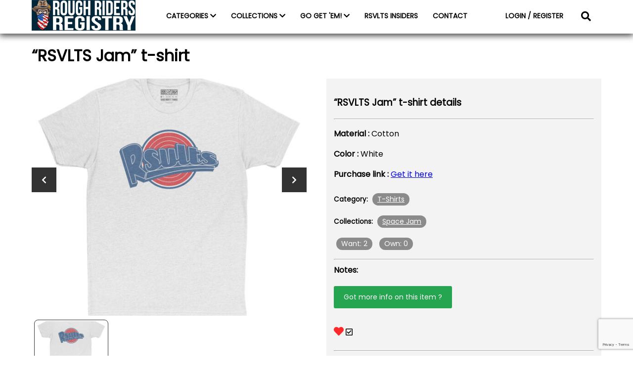

--- FILE ---
content_type: text/html; charset=UTF-8
request_url: https://www.roughridersregistry.com/rough-riders-collections-items/rsvlts-jam-t-shirt/
body_size: 9048
content:
<!DOCTYPE html>
<html lang="en">
<head>
    <meta charset="UTF-8">
    <meta name="viewport" content="width=device-width, initial-scale=1.0">
    <title>
        Rough Riders Registry        |
         &raquo; &#8220;RSVLTS Jam&#8221; t-shirt    </title>
    <link rel="icon" type="image/png" href="https://www.roughridersregistry.com/wp-content/themes/roughriders/images/favicon.png">
    <link rel="preconnect" href="https://fonts.gstatic.com">
<link href="https://fonts.googleapis.com/css2?family=Poppins&display=swap" rel="stylesheet">
    <!-- <script type="text/javascript" src="https://platform-api.sharethis.com/js/sharethis.js#property=5ff6afc9d6f99f0018f9a8cf&product=inline-share-buttons" async="async"></script> -->
    <title>&#8220;RSVLTS Jam&#8221; t-shirt &#8211; Rough Riders Registry</title>
<meta name='robots' content='max-image-preview:large' />
<link rel='dns-prefetch' href='//cdn.commoninja.com' />
<link rel='dns-prefetch' href='//cdn.jsdelivr.net' />
<link rel='dns-prefetch' href='//www.google.com' />
<link rel='dns-prefetch' href='//cdnjs.cloudflare.com' />
<link rel='dns-prefetch' href='//s.w.org' />
<script>
window._wpemojiSettings = {"baseUrl":"https:\/\/s.w.org\/images\/core\/emoji\/14.0.0\/72x72\/","ext":".png","svgUrl":"https:\/\/s.w.org\/images\/core\/emoji\/14.0.0\/svg\/","svgExt":".svg","source":{"concatemoji":"https:\/\/www.roughridersregistry.com\/wp-includes\/js\/wp-emoji-release.min.js?ver=6.0.11"}};
/*! This file is auto-generated */
!function(e,a,t){var n,r,o,i=a.createElement("canvas"),p=i.getContext&&i.getContext("2d");function s(e,t){var a=String.fromCharCode,e=(p.clearRect(0,0,i.width,i.height),p.fillText(a.apply(this,e),0,0),i.toDataURL());return p.clearRect(0,0,i.width,i.height),p.fillText(a.apply(this,t),0,0),e===i.toDataURL()}function c(e){var t=a.createElement("script");t.src=e,t.defer=t.type="text/javascript",a.getElementsByTagName("head")[0].appendChild(t)}for(o=Array("flag","emoji"),t.supports={everything:!0,everythingExceptFlag:!0},r=0;r<o.length;r++)t.supports[o[r]]=function(e){if(!p||!p.fillText)return!1;switch(p.textBaseline="top",p.font="600 32px Arial",e){case"flag":return s([127987,65039,8205,9895,65039],[127987,65039,8203,9895,65039])?!1:!s([55356,56826,55356,56819],[55356,56826,8203,55356,56819])&&!s([55356,57332,56128,56423,56128,56418,56128,56421,56128,56430,56128,56423,56128,56447],[55356,57332,8203,56128,56423,8203,56128,56418,8203,56128,56421,8203,56128,56430,8203,56128,56423,8203,56128,56447]);case"emoji":return!s([129777,127995,8205,129778,127999],[129777,127995,8203,129778,127999])}return!1}(o[r]),t.supports.everything=t.supports.everything&&t.supports[o[r]],"flag"!==o[r]&&(t.supports.everythingExceptFlag=t.supports.everythingExceptFlag&&t.supports[o[r]]);t.supports.everythingExceptFlag=t.supports.everythingExceptFlag&&!t.supports.flag,t.DOMReady=!1,t.readyCallback=function(){t.DOMReady=!0},t.supports.everything||(n=function(){t.readyCallback()},a.addEventListener?(a.addEventListener("DOMContentLoaded",n,!1),e.addEventListener("load",n,!1)):(e.attachEvent("onload",n),a.attachEvent("onreadystatechange",function(){"complete"===a.readyState&&t.readyCallback()})),(e=t.source||{}).concatemoji?c(e.concatemoji):e.wpemoji&&e.twemoji&&(c(e.twemoji),c(e.wpemoji)))}(window,document,window._wpemojiSettings);
</script>
<style>
img.wp-smiley,
img.emoji {
	display: inline !important;
	border: none !important;
	box-shadow: none !important;
	height: 1em !important;
	width: 1em !important;
	margin: 0 0.07em !important;
	vertical-align: -0.1em !important;
	background: none !important;
	padding: 0 !important;
}
</style>
	<link rel='stylesheet' id='wp-block-library-css'  href='https://www.roughridersregistry.com/wp-includes/css/dist/block-library/style.min.css?ver=6.0.11' media='all' />
<style id='global-styles-inline-css'>
body{--wp--preset--color--black: #000000;--wp--preset--color--cyan-bluish-gray: #abb8c3;--wp--preset--color--white: #ffffff;--wp--preset--color--pale-pink: #f78da7;--wp--preset--color--vivid-red: #cf2e2e;--wp--preset--color--luminous-vivid-orange: #ff6900;--wp--preset--color--luminous-vivid-amber: #fcb900;--wp--preset--color--light-green-cyan: #7bdcb5;--wp--preset--color--vivid-green-cyan: #00d084;--wp--preset--color--pale-cyan-blue: #8ed1fc;--wp--preset--color--vivid-cyan-blue: #0693e3;--wp--preset--color--vivid-purple: #9b51e0;--wp--preset--gradient--vivid-cyan-blue-to-vivid-purple: linear-gradient(135deg,rgba(6,147,227,1) 0%,rgb(155,81,224) 100%);--wp--preset--gradient--light-green-cyan-to-vivid-green-cyan: linear-gradient(135deg,rgb(122,220,180) 0%,rgb(0,208,130) 100%);--wp--preset--gradient--luminous-vivid-amber-to-luminous-vivid-orange: linear-gradient(135deg,rgba(252,185,0,1) 0%,rgba(255,105,0,1) 100%);--wp--preset--gradient--luminous-vivid-orange-to-vivid-red: linear-gradient(135deg,rgba(255,105,0,1) 0%,rgb(207,46,46) 100%);--wp--preset--gradient--very-light-gray-to-cyan-bluish-gray: linear-gradient(135deg,rgb(238,238,238) 0%,rgb(169,184,195) 100%);--wp--preset--gradient--cool-to-warm-spectrum: linear-gradient(135deg,rgb(74,234,220) 0%,rgb(151,120,209) 20%,rgb(207,42,186) 40%,rgb(238,44,130) 60%,rgb(251,105,98) 80%,rgb(254,248,76) 100%);--wp--preset--gradient--blush-light-purple: linear-gradient(135deg,rgb(255,206,236) 0%,rgb(152,150,240) 100%);--wp--preset--gradient--blush-bordeaux: linear-gradient(135deg,rgb(254,205,165) 0%,rgb(254,45,45) 50%,rgb(107,0,62) 100%);--wp--preset--gradient--luminous-dusk: linear-gradient(135deg,rgb(255,203,112) 0%,rgb(199,81,192) 50%,rgb(65,88,208) 100%);--wp--preset--gradient--pale-ocean: linear-gradient(135deg,rgb(255,245,203) 0%,rgb(182,227,212) 50%,rgb(51,167,181) 100%);--wp--preset--gradient--electric-grass: linear-gradient(135deg,rgb(202,248,128) 0%,rgb(113,206,126) 100%);--wp--preset--gradient--midnight: linear-gradient(135deg,rgb(2,3,129) 0%,rgb(40,116,252) 100%);--wp--preset--duotone--dark-grayscale: url('#wp-duotone-dark-grayscale');--wp--preset--duotone--grayscale: url('#wp-duotone-grayscale');--wp--preset--duotone--purple-yellow: url('#wp-duotone-purple-yellow');--wp--preset--duotone--blue-red: url('#wp-duotone-blue-red');--wp--preset--duotone--midnight: url('#wp-duotone-midnight');--wp--preset--duotone--magenta-yellow: url('#wp-duotone-magenta-yellow');--wp--preset--duotone--purple-green: url('#wp-duotone-purple-green');--wp--preset--duotone--blue-orange: url('#wp-duotone-blue-orange');--wp--preset--font-size--small: 13px;--wp--preset--font-size--medium: 20px;--wp--preset--font-size--large: 36px;--wp--preset--font-size--x-large: 42px;}.has-black-color{color: var(--wp--preset--color--black) !important;}.has-cyan-bluish-gray-color{color: var(--wp--preset--color--cyan-bluish-gray) !important;}.has-white-color{color: var(--wp--preset--color--white) !important;}.has-pale-pink-color{color: var(--wp--preset--color--pale-pink) !important;}.has-vivid-red-color{color: var(--wp--preset--color--vivid-red) !important;}.has-luminous-vivid-orange-color{color: var(--wp--preset--color--luminous-vivid-orange) !important;}.has-luminous-vivid-amber-color{color: var(--wp--preset--color--luminous-vivid-amber) !important;}.has-light-green-cyan-color{color: var(--wp--preset--color--light-green-cyan) !important;}.has-vivid-green-cyan-color{color: var(--wp--preset--color--vivid-green-cyan) !important;}.has-pale-cyan-blue-color{color: var(--wp--preset--color--pale-cyan-blue) !important;}.has-vivid-cyan-blue-color{color: var(--wp--preset--color--vivid-cyan-blue) !important;}.has-vivid-purple-color{color: var(--wp--preset--color--vivid-purple) !important;}.has-black-background-color{background-color: var(--wp--preset--color--black) !important;}.has-cyan-bluish-gray-background-color{background-color: var(--wp--preset--color--cyan-bluish-gray) !important;}.has-white-background-color{background-color: var(--wp--preset--color--white) !important;}.has-pale-pink-background-color{background-color: var(--wp--preset--color--pale-pink) !important;}.has-vivid-red-background-color{background-color: var(--wp--preset--color--vivid-red) !important;}.has-luminous-vivid-orange-background-color{background-color: var(--wp--preset--color--luminous-vivid-orange) !important;}.has-luminous-vivid-amber-background-color{background-color: var(--wp--preset--color--luminous-vivid-amber) !important;}.has-light-green-cyan-background-color{background-color: var(--wp--preset--color--light-green-cyan) !important;}.has-vivid-green-cyan-background-color{background-color: var(--wp--preset--color--vivid-green-cyan) !important;}.has-pale-cyan-blue-background-color{background-color: var(--wp--preset--color--pale-cyan-blue) !important;}.has-vivid-cyan-blue-background-color{background-color: var(--wp--preset--color--vivid-cyan-blue) !important;}.has-vivid-purple-background-color{background-color: var(--wp--preset--color--vivid-purple) !important;}.has-black-border-color{border-color: var(--wp--preset--color--black) !important;}.has-cyan-bluish-gray-border-color{border-color: var(--wp--preset--color--cyan-bluish-gray) !important;}.has-white-border-color{border-color: var(--wp--preset--color--white) !important;}.has-pale-pink-border-color{border-color: var(--wp--preset--color--pale-pink) !important;}.has-vivid-red-border-color{border-color: var(--wp--preset--color--vivid-red) !important;}.has-luminous-vivid-orange-border-color{border-color: var(--wp--preset--color--luminous-vivid-orange) !important;}.has-luminous-vivid-amber-border-color{border-color: var(--wp--preset--color--luminous-vivid-amber) !important;}.has-light-green-cyan-border-color{border-color: var(--wp--preset--color--light-green-cyan) !important;}.has-vivid-green-cyan-border-color{border-color: var(--wp--preset--color--vivid-green-cyan) !important;}.has-pale-cyan-blue-border-color{border-color: var(--wp--preset--color--pale-cyan-blue) !important;}.has-vivid-cyan-blue-border-color{border-color: var(--wp--preset--color--vivid-cyan-blue) !important;}.has-vivid-purple-border-color{border-color: var(--wp--preset--color--vivid-purple) !important;}.has-vivid-cyan-blue-to-vivid-purple-gradient-background{background: var(--wp--preset--gradient--vivid-cyan-blue-to-vivid-purple) !important;}.has-light-green-cyan-to-vivid-green-cyan-gradient-background{background: var(--wp--preset--gradient--light-green-cyan-to-vivid-green-cyan) !important;}.has-luminous-vivid-amber-to-luminous-vivid-orange-gradient-background{background: var(--wp--preset--gradient--luminous-vivid-amber-to-luminous-vivid-orange) !important;}.has-luminous-vivid-orange-to-vivid-red-gradient-background{background: var(--wp--preset--gradient--luminous-vivid-orange-to-vivid-red) !important;}.has-very-light-gray-to-cyan-bluish-gray-gradient-background{background: var(--wp--preset--gradient--very-light-gray-to-cyan-bluish-gray) !important;}.has-cool-to-warm-spectrum-gradient-background{background: var(--wp--preset--gradient--cool-to-warm-spectrum) !important;}.has-blush-light-purple-gradient-background{background: var(--wp--preset--gradient--blush-light-purple) !important;}.has-blush-bordeaux-gradient-background{background: var(--wp--preset--gradient--blush-bordeaux) !important;}.has-luminous-dusk-gradient-background{background: var(--wp--preset--gradient--luminous-dusk) !important;}.has-pale-ocean-gradient-background{background: var(--wp--preset--gradient--pale-ocean) !important;}.has-electric-grass-gradient-background{background: var(--wp--preset--gradient--electric-grass) !important;}.has-midnight-gradient-background{background: var(--wp--preset--gradient--midnight) !important;}.has-small-font-size{font-size: var(--wp--preset--font-size--small) !important;}.has-medium-font-size{font-size: var(--wp--preset--font-size--medium) !important;}.has-large-font-size{font-size: var(--wp--preset--font-size--large) !important;}.has-x-large-font-size{font-size: var(--wp--preset--font-size--x-large) !important;}
</style>
<link rel='stylesheet' id='dnd-upload-cf7-css'  href='https://www.roughridersregistry.com/wp-content/plugins/drag-and-drop-multiple-file-upload-contact-form-7/assets/css/dnd-upload-cf7.css?ver=1.3.8.9' media='all' />
<link rel='stylesheet' id='contact-form-7-css'  href='https://www.roughridersregistry.com/wp-content/plugins/contact-form-7/includes/css/styles.css?ver=5.5.6.1' media='all' />
<link rel='stylesheet' id='wp-gallery-metabox-css'  href='https://www.roughridersregistry.com/wp-content/plugins/wp-gallery-metabox/public/css/wp-gallery-metabox-public.css?ver=1.0.0' media='all' />
<link rel='stylesheet' id='fontawesome icons-css'  href='https://cdnjs.cloudflare.com/ajax/libs/font-awesome/5.15.1/css/all.min.css?ver=6.0.11' media='all' />
<link rel='stylesheet' id='roughridersregistry_css-css'  href='https://www.roughridersregistry.com/wp-content/themes/roughriders/style.css?ver=6.0.11' media='all' />
<link rel='stylesheet' id='notifycss-css'  href='https://cdn.jsdelivr.net/npm/toastify-js/src/toastify.min.css?ver=6.0.11' media='all' />
<script type='text/javascript' src='https://cdn.commoninja.com/sdk/latest/commonninja.js?ver=6.0.11' id='commonninja-sdk-js'></script>
<script type='text/javascript' src='https://www.roughridersregistry.com/wp-includes/js/jquery/jquery.min.js?ver=3.6.0' id='jquery-core-js'></script>
<script type='text/javascript' src='https://www.roughridersregistry.com/wp-includes/js/jquery/jquery-migrate.min.js?ver=3.3.2' id='jquery-migrate-js'></script>
<script type='text/javascript' src='https://www.roughridersregistry.com/wp-content/plugins/wp-gallery-metabox/public/js/wp-gallery-metabox-public.js?ver=1.0.0' id='wp-gallery-metabox-js'></script>
<script type='text/javascript' src='https://www.roughridersregistry.com/wp-content/themes/roughriders/js/modal.js?ver=6.0.11' id='modals-js'></script>
<script type='text/javascript' src='https://www.roughridersregistry.com/wp-content/themes/roughriders/js/main.js?ver=6.0.11' id='main-js'></script>
<script type='text/javascript' src='https://www.roughridersregistry.com/wp-content/themes/roughriders/js/slider.js?ver=6.0.11' id='sliders-js'></script>
<script type='text/javascript' src='https://cdn.jsdelivr.net/npm/toastify-js?ver=6.0.11' id='toastifyjs-js'></script>
<script type='text/javascript' src='https://www.roughridersregistry.com/wp-content/themes/roughriders/js/toast.js?ver=6.0.11' id='notifyjs-js'></script>
<link rel="https://api.w.org/" href="https://www.roughridersregistry.com/wp-json/" /><link rel="alternate" type="application/json" href="https://www.roughridersregistry.com/wp-json/wp/v2/rr-collections/5389" /><link rel="EditURI" type="application/rsd+xml" title="RSD" href="https://www.roughridersregistry.com/xmlrpc.php?rsd" />
<link rel="wlwmanifest" type="application/wlwmanifest+xml" href="https://www.roughridersregistry.com/wp-includes/wlwmanifest.xml" /> 
<meta name="generator" content="WordPress 6.0.11" />
<link rel="canonical" href="https://www.roughridersregistry.com/rough-riders-collections-items/rsvlts-jam-t-shirt/" />
<link rel='shortlink' href='https://www.roughridersregistry.com/?p=5389' />
<link rel="alternate" type="application/json+oembed" href="https://www.roughridersregistry.com/wp-json/oembed/1.0/embed?url=https%3A%2F%2Fwww.roughridersregistry.com%2Frough-riders-collections-items%2Frsvlts-jam-t-shirt%2F" />
<link rel="alternate" type="text/xml+oembed" href="https://www.roughridersregistry.com/wp-json/oembed/1.0/embed?url=https%3A%2F%2Fwww.roughridersregistry.com%2Frough-riders-collections-items%2Frsvlts-jam-t-shirt%2F&#038;format=xml" />
</head>
<body>


<nav id="navigation">
    <div class="container">

        <div class="toggle_nav_sidebar_button">
            <svg width="50" height="50" viewBox="0 0 100 100">
  <path class="line line1" d="M 20,29.000046 H 80.000231 C 80.000231,29.000046 94.498839,28.817352 94.532987,66.711331 94.543142,77.980673 90.966081,81.670246 85.259173,81.668997 79.552261,81.667751 75.000211,74.999942 75.000211,74.999942 L 25.000021,25.000058" />
  <path class="line line2" d="M 20,50 H 80" />
  <path class="line line3" d="M 20,70.999954 H 80.000231 C 80.000231,70.999954 94.498839,71.182648 94.532987,33.288669 94.543142,22.019327 90.966081,18.329754 85.259173,18.331003 79.552261,18.332249 75.000211,25.000058 75.000211,25.000058 L 25.000021,74.999942" />
</svg>        </div>
        <div class="nav_left">
            <a href="https://www.roughridersregistry.com/"><img src="https://www.roughridersregistry.com/wp-content/themes/roughriders/images/RRLogo.png" alt="rough riders registry logo" /></a>
        </div>

        <div class="nav_middle">
            <ul class="nav_links">
                <li class="nav_link" id="scroll_to_categories">
                    <a>CATEGORIES <i class="fas fa-chevron-down"></i></a>
                    <ul class="sub_nav_links">
                                        <li class="sub_nav_link parent">
                        <a href="https://www.roughridersregistry.com/rr_categories/shirts/">Shirts<a>
                        <i class='fas fa-chevron-down'></i>  
                    <li class="sub_nav_link child"><a href="https://www.roughridersregistry.com/rr_categories/flannels/">Flannels<a></li>
                      
                    <li class="sub_nav_link child"><a href="https://www.roughridersregistry.com/rr_categories/hoodies/">Hoodies<a></li>
                      
                    <li class="sub_nav_link child"><a href="https://www.roughridersregistry.com/rr_categories/jackets/">Jackets<a></li>
                      
                    <li class="sub_nav_link child"><a href="https://www.roughridersregistry.com/rr_categories/long-sleeve/">Long Sleeve<a></li>
                      
                    <li class="sub_nav_link child"><a href="https://www.roughridersregistry.com/rr_categories/polos/">Polos<a></li>
                      
                    <li class="sub_nav_link child"><a href="https://www.roughridersregistry.com/rr_categories/quarter-zips/">Quarter Zips<a></li>
                      
                    <li class="sub_nav_link child"><a href="https://www.roughridersregistry.com/rr_categories/short-sleeve/">Short Sleeve<a></li>
                      
                    <li class="sub_nav_link child"><a href="https://www.roughridersregistry.com/rr_categories/sweatshirts/">Sweatshirts<a></li>
                      
                    <li class="sub_nav_link child"><a href="https://www.roughridersregistry.com/rr_categories/t-shirts/">T-Shirts<a></li>
                      
                    <li class="sub_nav_link child"><a href="https://www.roughridersregistry.com/rr_categories/tank-tops/">Tank tops<a></li>
                      
                    <li class="sub_nav_link child"><a href="https://www.roughridersregistry.com/rr_categories/womens-cut/">Women's Cut<a></li>
                                        </li>
                    

                                        <li class="sub_nav_link parent">
                        <a href="https://www.roughridersregistry.com/rr_categories/hats/">Hats<a>
                        <i class='fas fa-chevron-down'></i>  
                    <li class="sub_nav_link child"><a href="https://www.roughridersregistry.com/rr_categories/caps/">Baseball Caps<a></li>
                      
                    <li class="sub_nav_link child"><a href="https://www.roughridersregistry.com/rr_categories/beanies/">Beanies<a></li>
                      
                    <li class="sub_nav_link child"><a href="https://www.roughridersregistry.com/rr_categories/bucket-hats/">Bucket Hats<a></li>
                      
                    <li class="sub_nav_link child"><a href="https://www.roughridersregistry.com/rr_categories/headbands/">Headbands<a></li>
                      
                    <li class="sub_nav_link child"><a href="https://www.roughridersregistry.com/rr_categories/santa-hats/">Santa Hats<a></li>
                                        </li>
                    

                                        <li class="sub_nav_link parent">
                        <a href="https://www.roughridersregistry.com/rr_categories/masks/">Masks<a>
                        <i class='fas fa-chevron-down'></i>  
                    <li class="sub_nav_link child"><a href="https://www.roughridersregistry.com/rr_categories/gaiters/">Gaiters<a></li>
                                        </li>
                    

                                        <li class="sub_nav_link parent">
                        <a href="https://www.roughridersregistry.com/rr_categories/accessories/">Accessories<a>
                        <i class='fas fa-chevron-down'></i>  
                    <li class="sub_nav_link child"><a href="https://www.roughridersregistry.com/rr_categories/backpacks/">Backpacks<a></li>
                      
                    <li class="sub_nav_link child"><a href="https://www.roughridersregistry.com/rr_categories/koozies/">Drink Koozies<a></li>
                      
                    <li class="sub_nav_link child"><a href="https://www.roughridersregistry.com/rr_categories/flags/">Flags<a></li>
                      
                    <li class="sub_nav_link child"><a href="https://www.roughridersregistry.com/rr_categories/golf-accessories/">Golf Accessories<a></li>
                      
                    <li class="sub_nav_link child"><a href="https://www.roughridersregistry.com/rr_categories/neckties/">Neckties<a></li>
                      
                    <li class="sub_nav_link child"><a href="https://www.roughridersregistry.com/rr_categories/patches/">Patches<a></li>
                      
                    <li class="sub_nav_link child"><a href="https://www.roughridersregistry.com/rr_categories/pet-accessories/">Pet Accessories<a></li>
                      
                    <li class="sub_nav_link child"><a href="https://www.roughridersregistry.com/rr_categories/socks/">Socks<a></li>
                      
                    <li class="sub_nav_link child"><a href="https://www.roughridersregistry.com/rr_categories/sunglasses/">Sunglasses<a></li>
                      
                    <li class="sub_nav_link child"><a href="https://www.roughridersregistry.com/rr_categories/undergarments/">Undergarments<a></li>
                                        </li>
                    

                                        <li class="sub_nav_link parent">
                        <a href="https://www.roughridersregistry.com/rr_categories/promotional/">Promotional<a>
                                            </li>
                    

                                        <li class="sub_nav_link parent">
                        <a href="https://www.roughridersregistry.com/rr_categories/swimwear/">Swimwear<a>
                                            </li>
                    

                                        <li class="sub_nav_link parent">
                        <a href="https://www.roughridersregistry.com/rr_categories/shorts/">Shorts<a>
                        <i class='fas fa-chevron-down'></i>  
                    <li class="sub_nav_link child"><a href="https://www.roughridersregistry.com/rr_categories/hybrid-shorts/">Hybrid Shorts<a></li>
                      
                    <li class="sub_nav_link child"><a href="https://www.roughridersregistry.com/rr_categories/resorts-shorts/">Resort Shorts<a></li>
                      
                    <li class="sub_nav_link child"><a href="https://www.roughridersregistry.com/rr_categories/training-shorts/">Training Shorts<a></li>
                                        </li>
                    

                                        <li class="sub_nav_link parent">
                        <a href="https://www.roughridersregistry.com/rr_categories/joggers/">Joggers<a>
                                            </li>
                    

                                        </ul>
                </li>
                <li class="nav_link">
                    <a>COLLECTIONS <i class="fas fa-chevron-down"></i></a>
                    <ul class="sub_nav_links collections_subnav">
                                        <li class="sub_nav_link"><a href="https://www.roughridersregistry.com/rr_tags/christmas-story/">A Christmas Story</a></li>
                                        <li class="sub_nav_link"><a href="https://www.roughridersregistry.com/rr_tags/a-nightmare-on-elm-street/">A Nightmare On Elm Street</a></li>
                                        <li class="sub_nav_link"><a href="https://www.roughridersregistry.com/rr_tags/ace-ventura/">Ace Ventura</a></li>
                                        <li class="sub_nav_link"><a href="https://www.roughridersregistry.com/rr_tags/adventure-time/">Adventure Time</a></li>
                                        <li class="sub_nav_link"><a href="https://www.roughridersregistry.com/rr_tags/alien/">Alien</a></li>
                                        <li class="sub_nav_link"><a href="https://www.roughridersregistry.com/rr_tags/avatar/">Avatar</a></li>
                                        <li class="sub_nav_link"><a href="https://www.roughridersregistry.com/rr_tags/bttf/">Back To The Future</a></li>
                                        <li class="sub_nav_link"><a href="https://www.roughridersregistry.com/rr_tags/bayside/">Bayside</a></li>
                                        <li class="sub_nav_link"><a href="https://www.roughridersregistry.com/rr_tags/beetlejuice/">Beetlejuice</a></li>
                                        <li class="sub_nav_link"><a href="https://www.roughridersregistry.com/rr_tags/big-league-chew/">Big League Chew</a></li>
                                        <li class="sub_nav_link"><a href="https://www.roughridersregistry.com/rr_tags/bluey/">Bluey</a></li>
                                        <li class="sub_nav_link"><a href="https://www.roughridersregistry.com/rr_tags/bob-ross/">Bob Ross</a></li>
                                        <li class="sub_nav_link"><a href="https://www.roughridersregistry.com/rr_tags/bobs-burgers/">Bob's Burgers</a></li>
                                        <li class="sub_nav_link"><a href="https://www.roughridersregistry.com/rr_tags/breakfast-balls/">Breakfast Balls</a></li>
                                        <li class="sub_nav_link"><a href="https://www.roughridersregistry.com/rr_tags/budweiser/">Budweiser</a></li>
                                        <li class="sub_nav_link"><a href="https://www.roughridersregistry.com/rr_tags/caddyshack/">Caddyshack</a></li>
                                        <li class="sub_nav_link"><a href="https://www.roughridersregistry.com/rr_tags/captain-planet/">Captain Planet</a></li>
                                        <li class="sub_nav_link"><a href="https://www.roughridersregistry.com/rr_tags/cartoon-network/">Cartoon Network</a></li>
                                        <li class="sub_nav_link"><a href="https://www.roughridersregistry.com/rr_tags/chucky/">Chucky</a></li>
                                        <li class="sub_nav_link"><a href="https://www.roughridersregistry.com/rr_tags/convention-exclusives/">Convention &amp; Event Exclusives</a></li>
                                        <li class="sub_nav_link"><a href="https://www.roughridersregistry.com/rr_tags/dc-comics/">DC Comics</a></li>
                                        <li class="sub_nav_link"><a href="https://www.roughridersregistry.com/rr_tags/dexters-laboratory/">Dexter's Laboratory</a></li>
                                        <li class="sub_nav_link"><a href="https://www.roughridersregistry.com/rr_tags/disney/">Disney / Pixar</a></li>
                                        <li class="sub_nav_link"><a href="https://www.roughridersregistry.com/rr_tags/dragon-ball-z/">Dragon Ball Z</a></li>
                                        <li class="sub_nav_link"><a href="https://www.roughridersregistry.com/rr_tags/dropzone/">DropZone Releases</a></li>
                                        <li class="sub_nav_link"><a href="https://www.roughridersregistry.com/rr_tags/dumb-dumber/">Dumb &amp; Dumber</a></li>
                                        <li class="sub_nav_link"><a href="https://www.roughridersregistry.com/rr_tags/dungeons-and-dragons/">Dungeons &amp; Dragons</a></li>
                                        <li class="sub_nav_link"><a href="https://www.roughridersregistry.com/rr_tags/et/">E.T. The Extra-Terrestrial</a></li>
                                        <li class="sub_nav_link"><a href="https://www.roughridersregistry.com/rr_tags/ed-edd-eddy/">Ed, Edd &amp; Eddy</a></li>
                                        <li class="sub_nav_link"><a href="https://www.roughridersregistry.com/rr_tags/edward-scissorhands/">Edward Scissorhands</a></li>
                                        <li class="sub_nav_link"><a href="https://www.roughridersregistry.com/rr_tags/elf/">Elf</a></li>
                                        <li class="sub_nav_link"><a href="https://www.roughridersregistry.com/rr_tags/felix-the-cat/">Felix the Cat</a></li>
                                        <li class="sub_nav_link"><a href="https://www.roughridersregistry.com/rr_tags/field-of-dreams/">Field of Dreams</a></li>
                                        <li class="sub_nav_link"><a href="https://www.roughridersregistry.com/rr_tags/five-nights-at-freddys/">Five Nights At Freddy's</a></li>
                                        <li class="sub_nav_link"><a href="https://www.roughridersregistry.com/rr_tags/fraggle-rock/">Fraggle Rock</a></li>
                                        <li class="sub_nav_link"><a href="https://www.roughridersregistry.com/rr_tags/friday-the-13th/">Friday the 13th</a></li>
                                        <li class="sub_nav_link"><a href="https://www.roughridersregistry.com/rr_tags/friends/">Friends</a></li>
                                        <li class="sub_nav_link"><a href="https://www.roughridersregistry.com/rr_tags/frosty-the-snowman/">Frosty the Snowman</a></li>
                                        <li class="sub_nav_link"><a href="https://www.roughridersregistry.com/rr_tags/gijoe/">G.I. Joe</a></li>
                                        <li class="sub_nav_link"><a href="https://www.roughridersregistry.com/rr_tags/general-mills/">General Mills</a></li>
                                        <li class="sub_nav_link"><a href="https://www.roughridersregistry.com/rr_tags/ghostbusters/">Ghostbusters</a></li>
                                        <li class="sub_nav_link"><a href="https://www.roughridersregistry.com/rr_tags/godzilla/">Godzilla</a></li>
                                        <li class="sub_nav_link"><a href="https://www.roughridersregistry.com/rr_tags/goosebumps/">Goosebumps</a></li>
                                        <li class="sub_nav_link"><a href="https://www.roughridersregistry.com/rr_tags/gremlins/">Gremlins</a></li>
                                        <li class="sub_nav_link"><a href="https://www.roughridersregistry.com/rr_tags/gundam/">Gundam</a></li>
                                        <li class="sub_nav_link"><a href="https://www.roughridersregistry.com/rr_tags/guy-fieri/">Guy Fieri</a></li>
                                        <li class="sub_nav_link"><a href="https://www.roughridersregistry.com/rr_tags/halloween-ii/">Halloween II</a></li>
                                        <li class="sub_nav_link"><a href="https://www.roughridersregistry.com/rr_tags/happy-gilmore/">Happy Gilmore</a></li>
                                        <li class="sub_nav_link"><a href="https://www.roughridersregistry.com/rr_tags/harry-potter/">Harry Potter</a></li>
                                        <li class="sub_nav_link"><a href="https://www.roughridersregistry.com/rr_tags/hasbro/">Hasbro</a></li>
                                        <li class="sub_nav_link"><a href="https://www.roughridersregistry.com/rr_tags/home-alone/">Home Alone</a></li>
                                        <li class="sub_nav_link"><a href="https://www.roughridersregistry.com/rr_tags/how-to-train-your-dragon/">How to Train Your Dragon</a></li>
                                        <li class="sub_nav_link"><a href="https://www.roughridersregistry.com/rr_tags/indiana-jones/">Indiana Jones</a></li>
                                        <li class="sub_nav_link"><a href="https://www.roughridersregistry.com/rr_tags/it/">It</a></li>
                                        <li class="sub_nav_link"><a href="https://www.roughridersregistry.com/rr_tags/iasip/">It's Always Sunny In Philadelphia</a></li>
                                        <li class="sub_nav_link"><a href="https://www.roughridersregistry.com/rr_tags/j-pierce/">J Pierce</a></li>
                                        <li class="sub_nav_link"><a href="https://www.roughridersregistry.com/rr_tags/jaws/">Jaws</a></li>
                                        <li class="sub_nav_link"><a href="https://www.roughridersregistry.com/rr_tags/jim-henson-company-archives/">Jim Henson Company Archives</a></li>
                                        <li class="sub_nav_link"><a href="https://www.roughridersregistry.com/rr_tags/jingle-all-the-way/">Jingle All The Way</a></li>
                                        <li class="sub_nav_link"><a href="https://www.roughridersregistry.com/rr_tags/jurassic-park/">Jurassic Park</a></li>
                                        <li class="sub_nav_link"><a href="https://www.roughridersregistry.com/rr_tags/justin-warner/">Justin Warner</a></li>
                                        <li class="sub_nav_link"><a href="https://www.roughridersregistry.com/rr_tags/kevin-smith/">Kevin Smith</a></li>
                                        <li class="sub_nav_link"><a href="https://www.roughridersregistry.com/rr_tags/killer-klowns-from-outer-space/">Killer Klowns From Outer Space</a></li>
                                        <li class="sub_nav_link"><a href="https://www.roughridersregistry.com/rr_tags/labyrinth/">Labyrinth</a></li>
                                        <li class="sub_nav_link"><a href="https://www.roughridersregistry.com/rr_tags/life-magazine/">LIFE Magazine</a></li>
                                        <li class="sub_nav_link"><a href="https://www.roughridersregistry.com/rr_tags/looney-tunes/">Looney Tunes</a></li>
                                        <li class="sub_nav_link"><a href="https://www.roughridersregistry.com/rr_tags/magic-the-gathering/">Magic: The Gathering</a></li>
                                        <li class="sub_nav_link"><a href="https://www.roughridersregistry.com/rr_tags/major-league/">Major League</a></li>
                                        <li class="sub_nav_link"><a href="https://www.roughridersregistry.com/rr_tags/mars-attacks/">Mars Attacks</a></li>
                                        <li class="sub_nav_link"><a href="https://www.roughridersregistry.com/rr_tags/marvel/">Marvel</a></li>
                                        <li class="sub_nav_link"><a href="https://www.roughridersregistry.com/rr_tags/mega-man/">Mega Man</a></li>
                                        <li class="sub_nav_link"><a href="https://www.roughridersregistry.com/rr_tags/minions/">Minions</a></li>
                                        <li class="sub_nav_link"><a href="https://www.roughridersregistry.com/rr_tags/mlb/">MLB Major League Baseball</a></li>
                                        <li class="sub_nav_link"><a href="https://www.roughridersregistry.com/rr_tags/mtv/">MTV</a></li>
                                        <li class="sub_nav_link"><a href="https://www.roughridersregistry.com/rr_tags/napoleon-dynamite/">Napoleon Dynamite</a></li>
                                        <li class="sub_nav_link"><a href="https://www.roughridersregistry.com/rr_tags/naruto-shippuden/">Naruto: Shippuden</a></li>
                                        <li class="sub_nav_link"><a href="https://www.roughridersregistry.com/rr_tags/nasa/">NASA</a></li>
                                        <li class="sub_nav_link"><a href="https://www.roughridersregistry.com/rr_tags/christmas-vacation/">National Lampoon's Christmas Vacation</a></li>
                                        <li class="sub_nav_link"><a href="https://www.roughridersregistry.com/rr_tags/nwba/">National Wheelchair Basketball Association</a></li>
                                        <li class="sub_nav_link"><a href="https://www.roughridersregistry.com/rr_tags/natural-light/">Natural Light</a></li>
                                        <li class="sub_nav_link"><a href="https://www.roughridersregistry.com/rr_tags/new-found-glory/">New Found Glory</a></li>
                                        <li class="sub_nav_link"><a href="https://www.roughridersregistry.com/rr_tags/nickelodeon/">Nickelodeon</a></li>
                                        <li class="sub_nav_link"><a href="https://www.roughridersregistry.com/rr_tags/night-of-the-living-dead/">Night of the Living Dead</a></li>
                                        <li class="sub_nav_link"><a href="https://www.roughridersregistry.com/rr_tags/one-piece/">One Piece</a></li>
                                        <li class="sub_nav_link"><a href="https://www.roughridersregistry.com/rr_tags/paging-mr-morrow/">Paging Mr. Morrow</a></li>
                                        <li class="sub_nav_link"><a href="https://www.roughridersregistry.com/rr_tags/parks-and-rec/">Parks and Recreation</a></li>
                                        <li class="sub_nav_link"><a href="https://www.roughridersregistry.com/rr_tags/peanuts/">Peanuts</a></li>
                                        <li class="sub_nav_link"><a href="https://www.roughridersregistry.com/rr_tags/pizzabeardparty/">PizzaBeardParty</a></li>
                                        <li class="sub_nav_link"><a href="https://www.roughridersregistry.com/rr_tags/power-rangers/">Power Rangers</a></li>
                                        <li class="sub_nav_link"><a href="https://www.roughridersregistry.com/rr_tags/predator/">Predator</a></li>
                                        <li class="sub_nav_link"><a href="https://www.roughridersregistry.com/rr_tags/rare/">Rare &amp; Unreleased Items</a></li>
                                        <li class="sub_nav_link"><a href="https://www.roughridersregistry.com/rr_tags/retail-exclusives/">Retail Exclusives</a></li>
                                        <li class="sub_nav_link"><a href="https://www.roughridersregistry.com/rr_tags/rick-and-morty/">Rick and Morty</a></li>
                                        <li class="sub_nav_link"><a href="https://www.roughridersregistry.com/rr_tags/rocky/">Rocky</a></li>
                                        <li class="sub_nav_link"><a href="https://www.roughridersregistry.com/rr_tags/rookie-of-the-year/">Rookie of the Year</a></li>
                                        <li class="sub_nav_link"><a href="https://www.roughridersregistry.com/rr_tags/originals/">RSVLTS Originals</a></li>
                                        <li class="sub_nav_link"><a href="https://www.roughridersregistry.com/rr_tags/rudolph-the-red-nosed-reindeer/">Rudolph the Red-Nosed Reindeer</a></li>
                                        <li class="sub_nav_link"><a href="https://www.roughridersregistry.com/rr_tags/snl/">Saturday Night Live</a></li>
                                        <li class="sub_nav_link"><a href="https://www.roughridersregistry.com/rr_tags/savannah-bananas/">Savannah Bananas</a></li>
                                        <li class="sub_nav_link"><a href="https://www.roughridersregistry.com/rr_tags/sbtb/">Saved By The Bell</a></li>
                                        <li class="sub_nav_link"><a href="https://www.roughridersregistry.com/rr_tags/scooby-doo/">Scooby-Doo</a></li>
                                        <li class="sub_nav_link"><a href="https://www.roughridersregistry.com/rr_tags/sesame-street/">Sesame Street</a></li>
                                        <li class="sub_nav_link"><a href="https://www.roughridersregistry.com/rr_tags/shark-week/">Shark Week</a></li>
                                        <li class="sub_nav_link"><a href="https://www.roughridersregistry.com/rr_tags/shrek/">Shrek</a></li>
                                        <li class="sub_nav_link"><a href="https://www.roughridersregistry.com/rr_tags/smithsonian/">Smithsonian</a></li>
                                        <li class="sub_nav_link"><a href="https://www.roughridersregistry.com/rr_tags/sonic-the-hedgehog/">Sonic the Hedgehog</a></li>
                                        <li class="sub_nav_link"><a href="https://www.roughridersregistry.com/rr_tags/space-jam/">Space Jam</a></li>
                                        <li class="sub_nav_link"><a href="https://www.roughridersregistry.com/rr_tags/squid-game/">Squid Game</a></li>
                                        <li class="sub_nav_link"><a href="https://www.roughridersregistry.com/rr_tags/st-andre-golf/">St. André Golf</a></li>
                                        <li class="sub_nav_link"><a href="https://www.roughridersregistry.com/rr_tags/star-wars/">Star Wars</a></li>
                                        <li class="sub_nav_link"><a href="https://www.roughridersregistry.com/rr_tags/step-brothers/">Step Brothers</a></li>
                                        <li class="sub_nav_link"><a href="https://www.roughridersregistry.com/rr_tags/stranger-things/">Stranger Things</a></li>
                                        <li class="sub_nav_link"><a href="https://www.roughridersregistry.com/rr_tags/street-fighter/">Street Fighter</a></li>
                                        <li class="sub_nav_link"><a href="https://www.roughridersregistry.com/rr_tags/superbad/">Superbad</a></li>
                                        <li class="sub_nav_link"><a href="https://www.roughridersregistry.com/rr_tags/the-big-lebowski/">The Big Lebowski</a></li>
                                        <li class="sub_nav_link"><a href="https://www.roughridersregistry.com/rr_tags/the-dark-crystal/">The Dark Crystal</a></li>
                                        <li class="sub_nav_link"><a href="https://www.roughridersregistry.com/rr_tags/fast-and-furious/">The Fast &amp; The Furious</a></li>
                                        <li class="sub_nav_link"><a href="https://www.roughridersregistry.com/rr_tags/flintstones/">The Flintstones</a></li>
                                        <li class="sub_nav_link"><a href="https://www.roughridersregistry.com/rr_tags/the-godfather/">The Godfather</a></li>
                                        <li class="sub_nav_link"><a href="https://www.roughridersregistry.com/rr_tags/goonies/">The Goonies</a></li>
                                        <li class="sub_nav_link"><a href="https://www.roughridersregistry.com/rr_tags/the-jetsons/">The Jetsons</a></li>
                                        <li class="sub_nav_link"><a href="https://www.roughridersregistry.com/rr_tags/the-lord-of-the-rings/">The Lord of the Rings</a></li>
                                        <li class="sub_nav_link"><a href="https://www.roughridersregistry.com/rr_tags/the-lost-boys/">The Lost Boys</a></li>
                                        <li class="sub_nav_link"><a href="https://www.roughridersregistry.com/rr_tags/the-muppets/">The Muppets</a></li>
                                        <li class="sub_nav_link"><a href="https://www.roughridersregistry.com/rr_tags/the-office/">The Office</a></li>
                                        <li class="sub_nav_link"><a href="https://www.roughridersregistry.com/rr_tags/powerpuff-girls/">The Powerpuff Girls</a></li>
                                        <li class="sub_nav_link"><a href="https://www.roughridersregistry.com/rr_tags/princess-bride/">The Princess Bride</a></li>
                                        <li class="sub_nav_link"><a href="https://www.roughridersregistry.com/rr_tags/sandlot/">The Sandlot</a></li>
                                        <li class="sub_nav_link"><a href="https://www.roughridersregistry.com/rr_tags/theshining/">The Shining</a></li>
                                        <li class="sub_nav_link"><a href="https://www.roughridersregistry.com/rr_tags/the-wizard-of-oz/">The Wizard of Oz</a></li>
                                        <li class="sub_nav_link"><a href="https://www.roughridersregistry.com/rr_tags/they-live/">They Live</a></li>
                                        <li class="sub_nav_link"><a href="https://www.roughridersregistry.com/rr_tags/tiger-king/">Tiger King</a></li>
                                        <li class="sub_nav_link"><a href="https://www.roughridersregistry.com/rr_tags/tom-and-jerry/">Tom &amp; Jerry</a></li>
                                        <li class="sub_nav_link"><a href="https://www.roughridersregistry.com/rr_tags/top-gun/">Top Gun</a></li>
                                        <li class="sub_nav_link"><a href="https://www.roughridersregistry.com/rr_tags/transformers/">Transformers</a></li>
                                        <li class="sub_nav_link"><a href="https://www.roughridersregistry.com/rr_tags/trapper-keeper/">Trapper Keeper</a></li>
                                        <li class="sub_nav_link"><a href="https://www.roughridersregistry.com/rr_tags/trick-r-treat/">Trick 'r Treat</a></li>
                                        <li class="sub_nav_link"><a href="https://www.roughridersregistry.com/rr_tags/ultraman/">Ultraman</a></li>
                                        <li class="sub_nav_link"><a href="https://www.roughridersregistry.com/rr_tags/universal-monsters/">Universal Monsters</a></li>
                                        <li class="sub_nav_link"><a href="https://www.roughridersregistry.com/rr_tags/uzumaki/">Uzumaki</a></li>
                                        <li class="sub_nav_link"><a href="https://www.roughridersregistry.com/rr_tags/van-gogh/">Van Gogh Museum</a></li>
                                        <li class="sub_nav_link"><a href="https://www.roughridersregistry.com/rr_tags/what-we-do-in-the-shadows/">What We Do In The Shadows</a></li>
                                        <li class="sub_nav_link"><a href="https://www.roughridersregistry.com/rr_tags/where-the-wild-things-are/">Where the Wild Things Are</a></li>
                                        <li class="sub_nav_link"><a href="https://www.roughridersregistry.com/rr_tags/willy-wonka/">Willy Wonka and the Chocolate Factory</a></li>
                                        <li class="sub_nav_link"><a href="https://www.roughridersregistry.com/rr_tags/woody-woodpecker/">Woody Woodpecker</a></li>
                                        <li class="sub_nav_link"><a href="https://www.roughridersregistry.com/rr_tags/wwe/">WWE</a></li>
                                        <li class="sub_nav_link"><a href="https://www.roughridersregistry.com/rr_tags/yellowcard/">Yellowcard</a></li>
                                        <li class="sub_nav_link"><a href="https://www.roughridersregistry.com/rr_tags/yellowstone/">Yellowstone</a></li>
                                        </ul>
                </li>
                <li class="nav_link">
                    <a href="/">GO GET 'EM! <i class="fas fa-chevron-down"></i></a>
                    <ul class="sub_nav_links">
                            <li class="sub_nav_link"><a href="https://rsvlts.com/" target="_blank"><i class="fas fa-cart-plus"></i> RSVLTS</a></li>
                            <li class="sub_nav_link"><a href="https://www.facebook.com/groups/rsvlts.bst/" target="_blank"><i class="fab fa-facebook"></i> RSVLTS BUY-SELL-TRADE</a></li>
                    </ul>
                </li>
                <li class="nav_link"><a href="https://www.facebook.com/groups/rsvlts/">RSVLTS INSIDERS</a></li>
                <li class="nav_link"><a href="https://www.roughridersregistry.com/contact">CONTACT</a></li>
            </ul>
        </div>

        <div class="nav_right">
            <ul class="nav_links">
                                    <li class="nav_link"><a href="https://www.roughridersregistry.com/authenticate/">LOGIN / REGISTER</a></li>
                                <li class="nav_link search_button"><button class="modal_trigger" data-target="searchForm"><i class="fas fa-search"></i></button></li>
            </ul>
        </div>
    </div>
</nav>


<div class="modal_wrapper" id="searchForm">
    <div class="modal">
        <div class="modal_header">Define a search term</div>
        <hr />
        <div class="modal_body">
            <form method="GET" name="s" action="https://www.roughridersregistry.com/">
                <div class="search_input_fields">
                    <input type="text" name="s" placeholder="Enter a search term">
                    <button type="submit"><i class="fas fa-arrow-right"></i></button>
                </div>
            </form>
        </div>

        <hr />
        <div class="modal_footer">
            <button type="button" class="btn btn_danger btn_danger_outline close_modal">Close <i class="fas fa-times"></i></button>
        </div>
    </div>
</div>
    <div class="container">
    <h1>&#8220;RSVLTS Jam&#8221; t-shirt</h1>
    <div class="collection_item_wrapper">
        <!--- Gallery ----->
        <div class="collection_item_gallery">
        <!-----------slides ----------------->
        <div class="slides_section">
            <div class="slider_wrapper">
                <div class="slides">
                    <!--- gallery here ---->
                                            <div class="slide">
                            <img width="600" height="600" src="https://www.roughridersregistry.com/wp-content/uploads/2022/06/rsvlts-t-shirt-rsvlts-jam-crewneck-tee-31495072055454-600x600.jpeg" class="attachment-standard_slide size-standard_slide" alt="" loading="lazy" srcset="https://www.roughridersregistry.com/wp-content/uploads/2022/06/rsvlts-t-shirt-rsvlts-jam-crewneck-tee-31495072055454-600x600.jpeg 600w, https://www.roughridersregistry.com/wp-content/uploads/2022/06/rsvlts-t-shirt-rsvlts-jam-crewneck-tee-31495072055454-300x300.jpeg 300w, https://www.roughridersregistry.com/wp-content/uploads/2022/06/rsvlts-t-shirt-rsvlts-jam-crewneck-tee-31495072055454-150x150.jpeg 150w, https://www.roughridersregistry.com/wp-content/uploads/2022/06/rsvlts-t-shirt-rsvlts-jam-crewneck-tee-31495072055454-768x768.jpeg 768w, https://www.roughridersregistry.com/wp-content/uploads/2022/06/rsvlts-t-shirt-rsvlts-jam-crewneck-tee-31495072055454.jpeg 1500w" sizes="(max-width: 600px) 100vw, 600px" />                        </div>
                                        <!----- end gallery loop ---->
                </div>
                <!--- slider controls --->
                <div class="slider_controls">
                    <div class="control prev_control"><i class="fas fa-chevron-left"></i></div>
                    <div class="control next_control"><i class="fas fa-chevron-right"></i></div>
                </div>

                <div class="dot_controls"></div>
                <!-- end slider controls --->

                <!--- thummnails -->
                <div class="slider_thumbnails">
                    <!--- thumbnails here ---->
                                            <img width="150" height="150" src="https://www.roughridersregistry.com/wp-content/uploads/2022/06/rsvlts-t-shirt-rsvlts-jam-crewneck-tee-31495072055454-150x150.jpeg" class="attachment-thumbnail size-thumbnail" alt="" loading="lazy" srcset="https://www.roughridersregistry.com/wp-content/uploads/2022/06/rsvlts-t-shirt-rsvlts-jam-crewneck-tee-31495072055454-150x150.jpeg 150w, https://www.roughridersregistry.com/wp-content/uploads/2022/06/rsvlts-t-shirt-rsvlts-jam-crewneck-tee-31495072055454-300x300.jpeg 300w, https://www.roughridersregistry.com/wp-content/uploads/2022/06/rsvlts-t-shirt-rsvlts-jam-crewneck-tee-31495072055454-768x768.jpeg 768w, https://www.roughridersregistry.com/wp-content/uploads/2022/06/rsvlts-t-shirt-rsvlts-jam-crewneck-tee-31495072055454-600x600.jpeg 600w, https://www.roughridersregistry.com/wp-content/uploads/2022/06/rsvlts-t-shirt-rsvlts-jam-crewneck-tee-31495072055454.jpeg 1500w" sizes="(max-width: 150px) 100vw, 150px" />                                        <!----- end thumbnails loop ----></div>
                <!--- end thumbnails -->
            </div>
        </div>
        <!----------------end slides ----->
        </div>
        <!---- end Gallery ----->

        <!---- Description --->
        <div class="collection_item_description">
            <h3>&#8220;RSVLTS Jam&#8221; t-shirt details</h3>
            <hr>
            <!-- <p><strong>Items in stock : </strong></p> -->
            <p><strong>Material : </strong>Cotton</p>
            <p><strong>Color : </strong>White</p>
            <p></p>
            <p></p>
            <p></p>
            <p><strong>Purchase link : </strong><a href=https://www.rsvlts.com/products/rsvlts-jam-crewneck-tee target='_blank'>Get it here</a></p>
            <div class="collection_item_taxonomies">

                <strong><small>Category:</small></strong>
                <a class='pill' href=https://www.roughridersregistry.com/rr_categories/t-shirts>T-Shirts</a>
                <br />

                <strong><small>Collections:</small></strong>
                                    <a href="https://www.roughridersregistry.com/rr_tags/space-jam/" class="pill">Space Jam</a>
                
            </div>
            
            <!--- users who want / own this item --->
            <small class="pill">Want: 2</small>
            <small class="pill">Own: 0</small>
            <!-- end users who want / own this item ---->
            <hr>
            <strong>Notes: </strong>
            <div class="item_description"></div>

            <!--- link to contact form ---->
            <a href="https://www.roughridersregistry.com/contact" class="btn">Got more info on this item ?</a>
            <br />
            <!--- end link to contact form ---->

            <!------ add item to wanted ---->
                <p onclick="notAuthenticated()" class="unauthorized unauthorized_1"><i class="fas fa-heart"></i></p>
    <p onclick="notAuthenticated()" class="unauthorized unauthorized_2"><i class="far fa-check-square"></i></p>
            
            <!--- end add to wanted --------->
            <hr>
            <br />
            <div id="share_buttons" class="a2a_kit a2a_kit_size_32 a2a_default_style" data-a2a-url="https://www.roughridersregistry.com/rough-riders-collections-items/rsvlts-jam-t-shirt/" data-a2a-title="Check out this &#8220;RSVLTS Jam&#8221; t-shirt">
            <a class="a2a_dd" href="https://www.addtoany.com/share"></a>
            <a class="a2a_button_whatsapp"></a>
            <a class="a2a_button_facebook"></a>
            <a class="a2a_button_twitter"></a>
            <a class="a2a_button_email"></a>
            </div>
            <script async src="https://static.addtoany.com/menu/page.js"></script>
            <!-- AddToAny END -->
        </div>
        <!---- end Description --->

    </div>
    </div>

<footer>
    <p>© Rough Riders Registry. This site is in no way endorsed or authorized by RSVLTS;<br>Rough Riders Registry is simply a collection database tool created by and for RSVLTS fans!<br>You can review our Privacy Policy <a href="https://www.roughridersregistry.com/privacy-policy/">HERE</a>.</p>
</footer>
		<script type="text/javascript">
			document.addEventListener("DOMContentLoaded", function() {
				if ( ! document.cookie.includes("wpcf7_guest_user_id")) {
					document.cookie = "wpcf7_guest_user_id=" + crypto.randomUUID() + "; path=/; max-age=" + (12 * 3600) + "; samesite=Lax";
				}
			});
		</script>
		<script type='text/javascript' src='https://www.roughridersregistry.com/wp-includes/js/dist/vendor/regenerator-runtime.min.js?ver=0.13.9' id='regenerator-runtime-js'></script>
<script type='text/javascript' src='https://www.roughridersregistry.com/wp-includes/js/dist/vendor/wp-polyfill.min.js?ver=3.15.0' id='wp-polyfill-js'></script>
<script type='text/javascript' id='contact-form-7-js-extra'>
/* <![CDATA[ */
var wpcf7 = {"api":{"root":"https:\/\/www.roughridersregistry.com\/wp-json\/","namespace":"contact-form-7\/v1"}};
/* ]]> */
</script>
<script type='text/javascript' src='https://www.roughridersregistry.com/wp-content/plugins/contact-form-7/includes/js/index.js?ver=5.5.6.1' id='contact-form-7-js'></script>
<script type='text/javascript' id='codedropz-uploader-js-extra'>
/* <![CDATA[ */
var dnd_cf7_uploader = {"ajax_url":"https:\/\/www.roughridersregistry.com\/wp-admin\/admin-ajax.php","ajax_nonce":"a44a8d4ad9","drag_n_drop_upload":{"tag":"h3","text":"Drag & Drop Files Here","or_separator":"or","browse":"Browse Files","server_max_error":"The uploaded file exceeds the maximum upload size of your server.","large_file":"Uploaded file is too large","inavalid_type":"Uploaded file is not allowed for file type","max_file_limit":"Note : Some of the files are not uploaded ( Only %count% files allowed )","required":"This field is required.","delete":{"text":"deleting","title":"Remove"}},"dnd_text_counter":"of","disable_btn":""};
/* ]]> */
</script>
<script type='text/javascript' src='https://www.roughridersregistry.com/wp-content/plugins/drag-and-drop-multiple-file-upload-contact-form-7/assets/js/codedropz-uploader-min.js?ver=1.3.8.9' id='codedropz-uploader-js'></script>
<script type='text/javascript' src='https://www.google.com/recaptcha/api.js?render=6LfTPTkaAAAAAEGbo-TTGtIBjvjJmfQIzQ9T_E-I&#038;ver=3.0' id='google-recaptcha-js'></script>
<script type='text/javascript' id='wpcf7-recaptcha-js-extra'>
/* <![CDATA[ */
var wpcf7_recaptcha = {"sitekey":"6LfTPTkaAAAAAEGbo-TTGtIBjvjJmfQIzQ9T_E-I","actions":{"homepage":"homepage","contactform":"contactform"}};
/* ]]> */
</script>
<script type='text/javascript' src='https://www.roughridersregistry.com/wp-content/plugins/contact-form-7/modules/recaptcha/index.js?ver=5.5.6.1' id='wpcf7-recaptcha-js'></script>
</body>
</html>

--- FILE ---
content_type: text/html; charset=utf-8
request_url: https://www.google.com/recaptcha/api2/anchor?ar=1&k=6LfTPTkaAAAAAEGbo-TTGtIBjvjJmfQIzQ9T_E-I&co=aHR0cHM6Ly93d3cucm91Z2hyaWRlcnNyZWdpc3RyeS5jb206NDQz&hl=en&v=N67nZn4AqZkNcbeMu4prBgzg&size=invisible&anchor-ms=20000&execute-ms=30000&cb=6sipkxx9atv
body_size: 48717
content:
<!DOCTYPE HTML><html dir="ltr" lang="en"><head><meta http-equiv="Content-Type" content="text/html; charset=UTF-8">
<meta http-equiv="X-UA-Compatible" content="IE=edge">
<title>reCAPTCHA</title>
<style type="text/css">
/* cyrillic-ext */
@font-face {
  font-family: 'Roboto';
  font-style: normal;
  font-weight: 400;
  font-stretch: 100%;
  src: url(//fonts.gstatic.com/s/roboto/v48/KFO7CnqEu92Fr1ME7kSn66aGLdTylUAMa3GUBHMdazTgWw.woff2) format('woff2');
  unicode-range: U+0460-052F, U+1C80-1C8A, U+20B4, U+2DE0-2DFF, U+A640-A69F, U+FE2E-FE2F;
}
/* cyrillic */
@font-face {
  font-family: 'Roboto';
  font-style: normal;
  font-weight: 400;
  font-stretch: 100%;
  src: url(//fonts.gstatic.com/s/roboto/v48/KFO7CnqEu92Fr1ME7kSn66aGLdTylUAMa3iUBHMdazTgWw.woff2) format('woff2');
  unicode-range: U+0301, U+0400-045F, U+0490-0491, U+04B0-04B1, U+2116;
}
/* greek-ext */
@font-face {
  font-family: 'Roboto';
  font-style: normal;
  font-weight: 400;
  font-stretch: 100%;
  src: url(//fonts.gstatic.com/s/roboto/v48/KFO7CnqEu92Fr1ME7kSn66aGLdTylUAMa3CUBHMdazTgWw.woff2) format('woff2');
  unicode-range: U+1F00-1FFF;
}
/* greek */
@font-face {
  font-family: 'Roboto';
  font-style: normal;
  font-weight: 400;
  font-stretch: 100%;
  src: url(//fonts.gstatic.com/s/roboto/v48/KFO7CnqEu92Fr1ME7kSn66aGLdTylUAMa3-UBHMdazTgWw.woff2) format('woff2');
  unicode-range: U+0370-0377, U+037A-037F, U+0384-038A, U+038C, U+038E-03A1, U+03A3-03FF;
}
/* math */
@font-face {
  font-family: 'Roboto';
  font-style: normal;
  font-weight: 400;
  font-stretch: 100%;
  src: url(//fonts.gstatic.com/s/roboto/v48/KFO7CnqEu92Fr1ME7kSn66aGLdTylUAMawCUBHMdazTgWw.woff2) format('woff2');
  unicode-range: U+0302-0303, U+0305, U+0307-0308, U+0310, U+0312, U+0315, U+031A, U+0326-0327, U+032C, U+032F-0330, U+0332-0333, U+0338, U+033A, U+0346, U+034D, U+0391-03A1, U+03A3-03A9, U+03B1-03C9, U+03D1, U+03D5-03D6, U+03F0-03F1, U+03F4-03F5, U+2016-2017, U+2034-2038, U+203C, U+2040, U+2043, U+2047, U+2050, U+2057, U+205F, U+2070-2071, U+2074-208E, U+2090-209C, U+20D0-20DC, U+20E1, U+20E5-20EF, U+2100-2112, U+2114-2115, U+2117-2121, U+2123-214F, U+2190, U+2192, U+2194-21AE, U+21B0-21E5, U+21F1-21F2, U+21F4-2211, U+2213-2214, U+2216-22FF, U+2308-230B, U+2310, U+2319, U+231C-2321, U+2336-237A, U+237C, U+2395, U+239B-23B7, U+23D0, U+23DC-23E1, U+2474-2475, U+25AF, U+25B3, U+25B7, U+25BD, U+25C1, U+25CA, U+25CC, U+25FB, U+266D-266F, U+27C0-27FF, U+2900-2AFF, U+2B0E-2B11, U+2B30-2B4C, U+2BFE, U+3030, U+FF5B, U+FF5D, U+1D400-1D7FF, U+1EE00-1EEFF;
}
/* symbols */
@font-face {
  font-family: 'Roboto';
  font-style: normal;
  font-weight: 400;
  font-stretch: 100%;
  src: url(//fonts.gstatic.com/s/roboto/v48/KFO7CnqEu92Fr1ME7kSn66aGLdTylUAMaxKUBHMdazTgWw.woff2) format('woff2');
  unicode-range: U+0001-000C, U+000E-001F, U+007F-009F, U+20DD-20E0, U+20E2-20E4, U+2150-218F, U+2190, U+2192, U+2194-2199, U+21AF, U+21E6-21F0, U+21F3, U+2218-2219, U+2299, U+22C4-22C6, U+2300-243F, U+2440-244A, U+2460-24FF, U+25A0-27BF, U+2800-28FF, U+2921-2922, U+2981, U+29BF, U+29EB, U+2B00-2BFF, U+4DC0-4DFF, U+FFF9-FFFB, U+10140-1018E, U+10190-1019C, U+101A0, U+101D0-101FD, U+102E0-102FB, U+10E60-10E7E, U+1D2C0-1D2D3, U+1D2E0-1D37F, U+1F000-1F0FF, U+1F100-1F1AD, U+1F1E6-1F1FF, U+1F30D-1F30F, U+1F315, U+1F31C, U+1F31E, U+1F320-1F32C, U+1F336, U+1F378, U+1F37D, U+1F382, U+1F393-1F39F, U+1F3A7-1F3A8, U+1F3AC-1F3AF, U+1F3C2, U+1F3C4-1F3C6, U+1F3CA-1F3CE, U+1F3D4-1F3E0, U+1F3ED, U+1F3F1-1F3F3, U+1F3F5-1F3F7, U+1F408, U+1F415, U+1F41F, U+1F426, U+1F43F, U+1F441-1F442, U+1F444, U+1F446-1F449, U+1F44C-1F44E, U+1F453, U+1F46A, U+1F47D, U+1F4A3, U+1F4B0, U+1F4B3, U+1F4B9, U+1F4BB, U+1F4BF, U+1F4C8-1F4CB, U+1F4D6, U+1F4DA, U+1F4DF, U+1F4E3-1F4E6, U+1F4EA-1F4ED, U+1F4F7, U+1F4F9-1F4FB, U+1F4FD-1F4FE, U+1F503, U+1F507-1F50B, U+1F50D, U+1F512-1F513, U+1F53E-1F54A, U+1F54F-1F5FA, U+1F610, U+1F650-1F67F, U+1F687, U+1F68D, U+1F691, U+1F694, U+1F698, U+1F6AD, U+1F6B2, U+1F6B9-1F6BA, U+1F6BC, U+1F6C6-1F6CF, U+1F6D3-1F6D7, U+1F6E0-1F6EA, U+1F6F0-1F6F3, U+1F6F7-1F6FC, U+1F700-1F7FF, U+1F800-1F80B, U+1F810-1F847, U+1F850-1F859, U+1F860-1F887, U+1F890-1F8AD, U+1F8B0-1F8BB, U+1F8C0-1F8C1, U+1F900-1F90B, U+1F93B, U+1F946, U+1F984, U+1F996, U+1F9E9, U+1FA00-1FA6F, U+1FA70-1FA7C, U+1FA80-1FA89, U+1FA8F-1FAC6, U+1FACE-1FADC, U+1FADF-1FAE9, U+1FAF0-1FAF8, U+1FB00-1FBFF;
}
/* vietnamese */
@font-face {
  font-family: 'Roboto';
  font-style: normal;
  font-weight: 400;
  font-stretch: 100%;
  src: url(//fonts.gstatic.com/s/roboto/v48/KFO7CnqEu92Fr1ME7kSn66aGLdTylUAMa3OUBHMdazTgWw.woff2) format('woff2');
  unicode-range: U+0102-0103, U+0110-0111, U+0128-0129, U+0168-0169, U+01A0-01A1, U+01AF-01B0, U+0300-0301, U+0303-0304, U+0308-0309, U+0323, U+0329, U+1EA0-1EF9, U+20AB;
}
/* latin-ext */
@font-face {
  font-family: 'Roboto';
  font-style: normal;
  font-weight: 400;
  font-stretch: 100%;
  src: url(//fonts.gstatic.com/s/roboto/v48/KFO7CnqEu92Fr1ME7kSn66aGLdTylUAMa3KUBHMdazTgWw.woff2) format('woff2');
  unicode-range: U+0100-02BA, U+02BD-02C5, U+02C7-02CC, U+02CE-02D7, U+02DD-02FF, U+0304, U+0308, U+0329, U+1D00-1DBF, U+1E00-1E9F, U+1EF2-1EFF, U+2020, U+20A0-20AB, U+20AD-20C0, U+2113, U+2C60-2C7F, U+A720-A7FF;
}
/* latin */
@font-face {
  font-family: 'Roboto';
  font-style: normal;
  font-weight: 400;
  font-stretch: 100%;
  src: url(//fonts.gstatic.com/s/roboto/v48/KFO7CnqEu92Fr1ME7kSn66aGLdTylUAMa3yUBHMdazQ.woff2) format('woff2');
  unicode-range: U+0000-00FF, U+0131, U+0152-0153, U+02BB-02BC, U+02C6, U+02DA, U+02DC, U+0304, U+0308, U+0329, U+2000-206F, U+20AC, U+2122, U+2191, U+2193, U+2212, U+2215, U+FEFF, U+FFFD;
}
/* cyrillic-ext */
@font-face {
  font-family: 'Roboto';
  font-style: normal;
  font-weight: 500;
  font-stretch: 100%;
  src: url(//fonts.gstatic.com/s/roboto/v48/KFO7CnqEu92Fr1ME7kSn66aGLdTylUAMa3GUBHMdazTgWw.woff2) format('woff2');
  unicode-range: U+0460-052F, U+1C80-1C8A, U+20B4, U+2DE0-2DFF, U+A640-A69F, U+FE2E-FE2F;
}
/* cyrillic */
@font-face {
  font-family: 'Roboto';
  font-style: normal;
  font-weight: 500;
  font-stretch: 100%;
  src: url(//fonts.gstatic.com/s/roboto/v48/KFO7CnqEu92Fr1ME7kSn66aGLdTylUAMa3iUBHMdazTgWw.woff2) format('woff2');
  unicode-range: U+0301, U+0400-045F, U+0490-0491, U+04B0-04B1, U+2116;
}
/* greek-ext */
@font-face {
  font-family: 'Roboto';
  font-style: normal;
  font-weight: 500;
  font-stretch: 100%;
  src: url(//fonts.gstatic.com/s/roboto/v48/KFO7CnqEu92Fr1ME7kSn66aGLdTylUAMa3CUBHMdazTgWw.woff2) format('woff2');
  unicode-range: U+1F00-1FFF;
}
/* greek */
@font-face {
  font-family: 'Roboto';
  font-style: normal;
  font-weight: 500;
  font-stretch: 100%;
  src: url(//fonts.gstatic.com/s/roboto/v48/KFO7CnqEu92Fr1ME7kSn66aGLdTylUAMa3-UBHMdazTgWw.woff2) format('woff2');
  unicode-range: U+0370-0377, U+037A-037F, U+0384-038A, U+038C, U+038E-03A1, U+03A3-03FF;
}
/* math */
@font-face {
  font-family: 'Roboto';
  font-style: normal;
  font-weight: 500;
  font-stretch: 100%;
  src: url(//fonts.gstatic.com/s/roboto/v48/KFO7CnqEu92Fr1ME7kSn66aGLdTylUAMawCUBHMdazTgWw.woff2) format('woff2');
  unicode-range: U+0302-0303, U+0305, U+0307-0308, U+0310, U+0312, U+0315, U+031A, U+0326-0327, U+032C, U+032F-0330, U+0332-0333, U+0338, U+033A, U+0346, U+034D, U+0391-03A1, U+03A3-03A9, U+03B1-03C9, U+03D1, U+03D5-03D6, U+03F0-03F1, U+03F4-03F5, U+2016-2017, U+2034-2038, U+203C, U+2040, U+2043, U+2047, U+2050, U+2057, U+205F, U+2070-2071, U+2074-208E, U+2090-209C, U+20D0-20DC, U+20E1, U+20E5-20EF, U+2100-2112, U+2114-2115, U+2117-2121, U+2123-214F, U+2190, U+2192, U+2194-21AE, U+21B0-21E5, U+21F1-21F2, U+21F4-2211, U+2213-2214, U+2216-22FF, U+2308-230B, U+2310, U+2319, U+231C-2321, U+2336-237A, U+237C, U+2395, U+239B-23B7, U+23D0, U+23DC-23E1, U+2474-2475, U+25AF, U+25B3, U+25B7, U+25BD, U+25C1, U+25CA, U+25CC, U+25FB, U+266D-266F, U+27C0-27FF, U+2900-2AFF, U+2B0E-2B11, U+2B30-2B4C, U+2BFE, U+3030, U+FF5B, U+FF5D, U+1D400-1D7FF, U+1EE00-1EEFF;
}
/* symbols */
@font-face {
  font-family: 'Roboto';
  font-style: normal;
  font-weight: 500;
  font-stretch: 100%;
  src: url(//fonts.gstatic.com/s/roboto/v48/KFO7CnqEu92Fr1ME7kSn66aGLdTylUAMaxKUBHMdazTgWw.woff2) format('woff2');
  unicode-range: U+0001-000C, U+000E-001F, U+007F-009F, U+20DD-20E0, U+20E2-20E4, U+2150-218F, U+2190, U+2192, U+2194-2199, U+21AF, U+21E6-21F0, U+21F3, U+2218-2219, U+2299, U+22C4-22C6, U+2300-243F, U+2440-244A, U+2460-24FF, U+25A0-27BF, U+2800-28FF, U+2921-2922, U+2981, U+29BF, U+29EB, U+2B00-2BFF, U+4DC0-4DFF, U+FFF9-FFFB, U+10140-1018E, U+10190-1019C, U+101A0, U+101D0-101FD, U+102E0-102FB, U+10E60-10E7E, U+1D2C0-1D2D3, U+1D2E0-1D37F, U+1F000-1F0FF, U+1F100-1F1AD, U+1F1E6-1F1FF, U+1F30D-1F30F, U+1F315, U+1F31C, U+1F31E, U+1F320-1F32C, U+1F336, U+1F378, U+1F37D, U+1F382, U+1F393-1F39F, U+1F3A7-1F3A8, U+1F3AC-1F3AF, U+1F3C2, U+1F3C4-1F3C6, U+1F3CA-1F3CE, U+1F3D4-1F3E0, U+1F3ED, U+1F3F1-1F3F3, U+1F3F5-1F3F7, U+1F408, U+1F415, U+1F41F, U+1F426, U+1F43F, U+1F441-1F442, U+1F444, U+1F446-1F449, U+1F44C-1F44E, U+1F453, U+1F46A, U+1F47D, U+1F4A3, U+1F4B0, U+1F4B3, U+1F4B9, U+1F4BB, U+1F4BF, U+1F4C8-1F4CB, U+1F4D6, U+1F4DA, U+1F4DF, U+1F4E3-1F4E6, U+1F4EA-1F4ED, U+1F4F7, U+1F4F9-1F4FB, U+1F4FD-1F4FE, U+1F503, U+1F507-1F50B, U+1F50D, U+1F512-1F513, U+1F53E-1F54A, U+1F54F-1F5FA, U+1F610, U+1F650-1F67F, U+1F687, U+1F68D, U+1F691, U+1F694, U+1F698, U+1F6AD, U+1F6B2, U+1F6B9-1F6BA, U+1F6BC, U+1F6C6-1F6CF, U+1F6D3-1F6D7, U+1F6E0-1F6EA, U+1F6F0-1F6F3, U+1F6F7-1F6FC, U+1F700-1F7FF, U+1F800-1F80B, U+1F810-1F847, U+1F850-1F859, U+1F860-1F887, U+1F890-1F8AD, U+1F8B0-1F8BB, U+1F8C0-1F8C1, U+1F900-1F90B, U+1F93B, U+1F946, U+1F984, U+1F996, U+1F9E9, U+1FA00-1FA6F, U+1FA70-1FA7C, U+1FA80-1FA89, U+1FA8F-1FAC6, U+1FACE-1FADC, U+1FADF-1FAE9, U+1FAF0-1FAF8, U+1FB00-1FBFF;
}
/* vietnamese */
@font-face {
  font-family: 'Roboto';
  font-style: normal;
  font-weight: 500;
  font-stretch: 100%;
  src: url(//fonts.gstatic.com/s/roboto/v48/KFO7CnqEu92Fr1ME7kSn66aGLdTylUAMa3OUBHMdazTgWw.woff2) format('woff2');
  unicode-range: U+0102-0103, U+0110-0111, U+0128-0129, U+0168-0169, U+01A0-01A1, U+01AF-01B0, U+0300-0301, U+0303-0304, U+0308-0309, U+0323, U+0329, U+1EA0-1EF9, U+20AB;
}
/* latin-ext */
@font-face {
  font-family: 'Roboto';
  font-style: normal;
  font-weight: 500;
  font-stretch: 100%;
  src: url(//fonts.gstatic.com/s/roboto/v48/KFO7CnqEu92Fr1ME7kSn66aGLdTylUAMa3KUBHMdazTgWw.woff2) format('woff2');
  unicode-range: U+0100-02BA, U+02BD-02C5, U+02C7-02CC, U+02CE-02D7, U+02DD-02FF, U+0304, U+0308, U+0329, U+1D00-1DBF, U+1E00-1E9F, U+1EF2-1EFF, U+2020, U+20A0-20AB, U+20AD-20C0, U+2113, U+2C60-2C7F, U+A720-A7FF;
}
/* latin */
@font-face {
  font-family: 'Roboto';
  font-style: normal;
  font-weight: 500;
  font-stretch: 100%;
  src: url(//fonts.gstatic.com/s/roboto/v48/KFO7CnqEu92Fr1ME7kSn66aGLdTylUAMa3yUBHMdazQ.woff2) format('woff2');
  unicode-range: U+0000-00FF, U+0131, U+0152-0153, U+02BB-02BC, U+02C6, U+02DA, U+02DC, U+0304, U+0308, U+0329, U+2000-206F, U+20AC, U+2122, U+2191, U+2193, U+2212, U+2215, U+FEFF, U+FFFD;
}
/* cyrillic-ext */
@font-face {
  font-family: 'Roboto';
  font-style: normal;
  font-weight: 900;
  font-stretch: 100%;
  src: url(//fonts.gstatic.com/s/roboto/v48/KFO7CnqEu92Fr1ME7kSn66aGLdTylUAMa3GUBHMdazTgWw.woff2) format('woff2');
  unicode-range: U+0460-052F, U+1C80-1C8A, U+20B4, U+2DE0-2DFF, U+A640-A69F, U+FE2E-FE2F;
}
/* cyrillic */
@font-face {
  font-family: 'Roboto';
  font-style: normal;
  font-weight: 900;
  font-stretch: 100%;
  src: url(//fonts.gstatic.com/s/roboto/v48/KFO7CnqEu92Fr1ME7kSn66aGLdTylUAMa3iUBHMdazTgWw.woff2) format('woff2');
  unicode-range: U+0301, U+0400-045F, U+0490-0491, U+04B0-04B1, U+2116;
}
/* greek-ext */
@font-face {
  font-family: 'Roboto';
  font-style: normal;
  font-weight: 900;
  font-stretch: 100%;
  src: url(//fonts.gstatic.com/s/roboto/v48/KFO7CnqEu92Fr1ME7kSn66aGLdTylUAMa3CUBHMdazTgWw.woff2) format('woff2');
  unicode-range: U+1F00-1FFF;
}
/* greek */
@font-face {
  font-family: 'Roboto';
  font-style: normal;
  font-weight: 900;
  font-stretch: 100%;
  src: url(//fonts.gstatic.com/s/roboto/v48/KFO7CnqEu92Fr1ME7kSn66aGLdTylUAMa3-UBHMdazTgWw.woff2) format('woff2');
  unicode-range: U+0370-0377, U+037A-037F, U+0384-038A, U+038C, U+038E-03A1, U+03A3-03FF;
}
/* math */
@font-face {
  font-family: 'Roboto';
  font-style: normal;
  font-weight: 900;
  font-stretch: 100%;
  src: url(//fonts.gstatic.com/s/roboto/v48/KFO7CnqEu92Fr1ME7kSn66aGLdTylUAMawCUBHMdazTgWw.woff2) format('woff2');
  unicode-range: U+0302-0303, U+0305, U+0307-0308, U+0310, U+0312, U+0315, U+031A, U+0326-0327, U+032C, U+032F-0330, U+0332-0333, U+0338, U+033A, U+0346, U+034D, U+0391-03A1, U+03A3-03A9, U+03B1-03C9, U+03D1, U+03D5-03D6, U+03F0-03F1, U+03F4-03F5, U+2016-2017, U+2034-2038, U+203C, U+2040, U+2043, U+2047, U+2050, U+2057, U+205F, U+2070-2071, U+2074-208E, U+2090-209C, U+20D0-20DC, U+20E1, U+20E5-20EF, U+2100-2112, U+2114-2115, U+2117-2121, U+2123-214F, U+2190, U+2192, U+2194-21AE, U+21B0-21E5, U+21F1-21F2, U+21F4-2211, U+2213-2214, U+2216-22FF, U+2308-230B, U+2310, U+2319, U+231C-2321, U+2336-237A, U+237C, U+2395, U+239B-23B7, U+23D0, U+23DC-23E1, U+2474-2475, U+25AF, U+25B3, U+25B7, U+25BD, U+25C1, U+25CA, U+25CC, U+25FB, U+266D-266F, U+27C0-27FF, U+2900-2AFF, U+2B0E-2B11, U+2B30-2B4C, U+2BFE, U+3030, U+FF5B, U+FF5D, U+1D400-1D7FF, U+1EE00-1EEFF;
}
/* symbols */
@font-face {
  font-family: 'Roboto';
  font-style: normal;
  font-weight: 900;
  font-stretch: 100%;
  src: url(//fonts.gstatic.com/s/roboto/v48/KFO7CnqEu92Fr1ME7kSn66aGLdTylUAMaxKUBHMdazTgWw.woff2) format('woff2');
  unicode-range: U+0001-000C, U+000E-001F, U+007F-009F, U+20DD-20E0, U+20E2-20E4, U+2150-218F, U+2190, U+2192, U+2194-2199, U+21AF, U+21E6-21F0, U+21F3, U+2218-2219, U+2299, U+22C4-22C6, U+2300-243F, U+2440-244A, U+2460-24FF, U+25A0-27BF, U+2800-28FF, U+2921-2922, U+2981, U+29BF, U+29EB, U+2B00-2BFF, U+4DC0-4DFF, U+FFF9-FFFB, U+10140-1018E, U+10190-1019C, U+101A0, U+101D0-101FD, U+102E0-102FB, U+10E60-10E7E, U+1D2C0-1D2D3, U+1D2E0-1D37F, U+1F000-1F0FF, U+1F100-1F1AD, U+1F1E6-1F1FF, U+1F30D-1F30F, U+1F315, U+1F31C, U+1F31E, U+1F320-1F32C, U+1F336, U+1F378, U+1F37D, U+1F382, U+1F393-1F39F, U+1F3A7-1F3A8, U+1F3AC-1F3AF, U+1F3C2, U+1F3C4-1F3C6, U+1F3CA-1F3CE, U+1F3D4-1F3E0, U+1F3ED, U+1F3F1-1F3F3, U+1F3F5-1F3F7, U+1F408, U+1F415, U+1F41F, U+1F426, U+1F43F, U+1F441-1F442, U+1F444, U+1F446-1F449, U+1F44C-1F44E, U+1F453, U+1F46A, U+1F47D, U+1F4A3, U+1F4B0, U+1F4B3, U+1F4B9, U+1F4BB, U+1F4BF, U+1F4C8-1F4CB, U+1F4D6, U+1F4DA, U+1F4DF, U+1F4E3-1F4E6, U+1F4EA-1F4ED, U+1F4F7, U+1F4F9-1F4FB, U+1F4FD-1F4FE, U+1F503, U+1F507-1F50B, U+1F50D, U+1F512-1F513, U+1F53E-1F54A, U+1F54F-1F5FA, U+1F610, U+1F650-1F67F, U+1F687, U+1F68D, U+1F691, U+1F694, U+1F698, U+1F6AD, U+1F6B2, U+1F6B9-1F6BA, U+1F6BC, U+1F6C6-1F6CF, U+1F6D3-1F6D7, U+1F6E0-1F6EA, U+1F6F0-1F6F3, U+1F6F7-1F6FC, U+1F700-1F7FF, U+1F800-1F80B, U+1F810-1F847, U+1F850-1F859, U+1F860-1F887, U+1F890-1F8AD, U+1F8B0-1F8BB, U+1F8C0-1F8C1, U+1F900-1F90B, U+1F93B, U+1F946, U+1F984, U+1F996, U+1F9E9, U+1FA00-1FA6F, U+1FA70-1FA7C, U+1FA80-1FA89, U+1FA8F-1FAC6, U+1FACE-1FADC, U+1FADF-1FAE9, U+1FAF0-1FAF8, U+1FB00-1FBFF;
}
/* vietnamese */
@font-face {
  font-family: 'Roboto';
  font-style: normal;
  font-weight: 900;
  font-stretch: 100%;
  src: url(//fonts.gstatic.com/s/roboto/v48/KFO7CnqEu92Fr1ME7kSn66aGLdTylUAMa3OUBHMdazTgWw.woff2) format('woff2');
  unicode-range: U+0102-0103, U+0110-0111, U+0128-0129, U+0168-0169, U+01A0-01A1, U+01AF-01B0, U+0300-0301, U+0303-0304, U+0308-0309, U+0323, U+0329, U+1EA0-1EF9, U+20AB;
}
/* latin-ext */
@font-face {
  font-family: 'Roboto';
  font-style: normal;
  font-weight: 900;
  font-stretch: 100%;
  src: url(//fonts.gstatic.com/s/roboto/v48/KFO7CnqEu92Fr1ME7kSn66aGLdTylUAMa3KUBHMdazTgWw.woff2) format('woff2');
  unicode-range: U+0100-02BA, U+02BD-02C5, U+02C7-02CC, U+02CE-02D7, U+02DD-02FF, U+0304, U+0308, U+0329, U+1D00-1DBF, U+1E00-1E9F, U+1EF2-1EFF, U+2020, U+20A0-20AB, U+20AD-20C0, U+2113, U+2C60-2C7F, U+A720-A7FF;
}
/* latin */
@font-face {
  font-family: 'Roboto';
  font-style: normal;
  font-weight: 900;
  font-stretch: 100%;
  src: url(//fonts.gstatic.com/s/roboto/v48/KFO7CnqEu92Fr1ME7kSn66aGLdTylUAMa3yUBHMdazQ.woff2) format('woff2');
  unicode-range: U+0000-00FF, U+0131, U+0152-0153, U+02BB-02BC, U+02C6, U+02DA, U+02DC, U+0304, U+0308, U+0329, U+2000-206F, U+20AC, U+2122, U+2191, U+2193, U+2212, U+2215, U+FEFF, U+FFFD;
}

</style>
<link rel="stylesheet" type="text/css" href="https://www.gstatic.com/recaptcha/releases/N67nZn4AqZkNcbeMu4prBgzg/styles__ltr.css">
<script nonce="_CNnCl-t1fKn6Jrd2bexew" type="text/javascript">window['__recaptcha_api'] = 'https://www.google.com/recaptcha/api2/';</script>
<script type="text/javascript" src="https://www.gstatic.com/recaptcha/releases/N67nZn4AqZkNcbeMu4prBgzg/recaptcha__en.js" nonce="_CNnCl-t1fKn6Jrd2bexew">
      
    </script></head>
<body><div id="rc-anchor-alert" class="rc-anchor-alert"></div>
<input type="hidden" id="recaptcha-token" value="[base64]">
<script type="text/javascript" nonce="_CNnCl-t1fKn6Jrd2bexew">
      recaptcha.anchor.Main.init("[\x22ainput\x22,[\x22bgdata\x22,\x22\x22,\[base64]/[base64]/[base64]/bmV3IHJbeF0oY1swXSk6RT09Mj9uZXcgclt4XShjWzBdLGNbMV0pOkU9PTM/bmV3IHJbeF0oY1swXSxjWzFdLGNbMl0pOkU9PTQ/[base64]/[base64]/[base64]/[base64]/[base64]/[base64]/[base64]/[base64]\x22,\[base64]\\u003d\x22,\x22wqdZw5rDusOxw4vDicKGwqY8w6tzw4jDpcKSUQDCnMODOcOYwqVTRcKkfhs4w7NKw5jCh8KeERJowqIRw4XClG1gw6BYIj1DLMKBLBfClsOEwrDDtGzCujUkVFk8IcKWQcOSwqXDqxdydFPCk8O1DcOhbkB1BTpzw6/CnXU3D3oNw4DDt8OMw79VwrjDsUcOWwkrw4nDpSUkwq/DqMOAw7EWw7EgHm7CtsOGVsOYw7ssF8KWw5lYUj/DusOZRMOJWcOjQy3Cg2PCsATDsWvCnsKeGsKyE8OfEFHDnBTDuATDrMOAwovCoMKsw74AWcOfw5pZOCTDhEnCllTCpkjDpS00bVXDqMOmw5HDrcKswo/Ch21KcmzCgFFXT8Kww4XClcKzwozCgBfDjxg/VlQGJXN7Um7DgFDCmcKlwpzClsKoN8OEwqjDrcO/UX3DnkvDs27DncOuJMOfwoTDrMK8w7DDrMK1EyVDwp9WwoXDkW9TwqfCtcOxw40mw69vwo3CusKNcw3Dr1zDgsOZwp8mw5AGecKPw77Cq1HDvcO6w5TDgcO0QjDDrcOaw5rDtjfCpsKiQHTCgFA7w5PCqsOAwpsnEsOfw77Ck2h/[base64]/DhcOKKsOJA8OxCn0tUT5RwpHCnsOewrp8U8OGwqwhw5cyw7/CvMOXHilxIFLCq8Obw5HCvELDtMOedMKjFsOKYzbCsMK7QsOjBMKLTATDlRoHZ0DCoMO0D8K9w6PDvMKoMMOGw7Qkw7ISwrHDpxxxWQHDuWHChxZVHMOxZ8KTX8OrC8KuIMKbwqU0w4jDmBLCjsOeSsOxwqLCvUDCpcO+w5wzVlYAw74xwp7Clw/Cvg/DljU3VcODOMOWw5JQPMKhw6BtdnLDpWNVwrfDsCfDqV9kRDPDrMOHHsO0F8Ojw5Ugw58daMOpN3xUwrPDmMOIw6PClsK8K2YdKsO5YMKhw7bDj8OAKcK9I8KAwqJ8JsOgSsOTQMOZM8OeXsOswovCigZmwoJ/[base64]/Dh0jCk8KFwq7Ck8OIwrTChcO7wqbCr8KRfXABJMKHw7xXwq0nEHXCi3zDu8KswqHDsMO/BMONwrbCq8OhKXQwQxUgecKETsKEw4vDm0rClzc1wr/Cs8KEw5DCmCrDkGTDgCfCsmHCuEgjw4Yqwp0Sw6hRwpTDsSQRw5Vjw63Cj8OkAMKxw68qXsKhw7TDqT3CiT5zEWtlH8OwU3vCtcKPw7RXdgPCrMK2DMOeLCNCwph/Gl49JSIewoJAZGcTw7Aow7N0Z8Ovw6MzI8O6wp7CvGtXc8OswrzCvMOXZcO4YMOBaVvDvcKnwpwjw7JvwpRJEsOBw7lYw6XCm8KAGsO6OW7CrcKzw4rClcK4dcOEQ8OHw6gjwqotHW0fwqnDp8OnwpXCoDHDqMOPw5knw7/Dq13CqjNZGcOnwpPDiCFTJUfCjV8VQcKSHsOgMcKFIWLDjCUBwoTCi8OEOHDCuWQbdsOEJcKZw7gEEUvDhiVywoPCqBh9wp3DrjwXY8KPGsORRXvCsMOowoLDggrDol43LsOzw4XChMObNxTCmcK4LcO1wrQ/ZXbDnGpow6zDkXIGw6JowrNEwoPCmsKhwqvCnVA9w57DtShUA8KNLlAiLsOgC21Pwp8ew6ASNzbDsHvClsO1wptrw5TDlMKXw6hrw6h9w5xbwqLCkcO4bcO9XCEdES7Cu8KNwql7wp/DicOYwqEoUUJ4XURnw6NvDcOJw5UlQsKYZgdnwofCqsOEw6DDpwtZwq0IwrrCpTvDqjFPMcKhw6TDvsKPwq99EibDsCTDsMKmwphgwooQw7NjwqcbwpdpUgzCo3d1ITdMHsOKQT/DtMOMIFHCqVtIM1JAwp0dwrDCvnIPwq42QibCuQQyw6DCh3Uyw5jDiEHDm3UnIMOsw6bDjXU3w6XDhXBawopaGcKYR8KKR8KFVMK+IMOMPUNqw55Vw4TCnQArOAYewqbCnMKkOClzwpfDoGYhwpgxwp/CsjHCuy/CiF7DnMOjRsKmwqB9woQ/w54gDcOMw7bCknMKRMONUE/DqXLDoMOXXT3DgBRvRWRta8K0Aj4twrYAwr/Dg19Lw4jDn8KQw6rClQEFJMKewpTDrMOVwr9xwrYlJUQIQQvChiPDgQ/Di3LClsKaN8Kfwr3DmATCg1AGw7geBcKdF1zCmMKTw5TCq8KjFsOBVSZ4wp9uwqIPw4dRwrMqY8KqCwsRJRBQQsOoOXPCoMK0w6x6wpfDuipkw64VwosmwrVrfElqO0caD8OgUBzClk/DicO4eWV3woDDt8O1w6MKwp7DqmM9HjFmw6nCucKKNMORFMKyw4RMYWzCgDzCtmdTwrJcDcKkw7vDmMKkBsKIb0HDj8O9Z8OFCMKOM3fCncOJwqLCuQzDvyN3wqgdQMKNwqw1w4PCsMK0NTDCj8OEwp8nCjBxw4cBTCVlw5JjRsO5wp3Dt8OjTXYZLDbDmsKww4/[base64]/DjCLDlBV7w7IRIWBBwp9fYcOrXhpkw7jDt3fDi8O1w481wpPDgMKAw6HCuSsaaMKlwpjCq8K0asKKUwXCgTTDunXDtsOoUcKow6kzwrPDojk+w6p3wqrChU03w7/[base64]/BzrDoMONw5xXwqZwwo8OaGTDl3zDu2jDiB84DAV7bMKQKsKcw6ItLB7Cj8K2w6/CtMKCMVrDlWrCksOuEcOJJw7CnMKHw68jw48BwoPDkEQIwpvCkz7DucKCw7NzBjN/w7AIwprDrsOOcBbChD3CuMKfbsOaX0d/[base64]/wpDCklMxwqvCusOLccK/[base64]/CgXwlw7bDuB/CrmcvbsKsw5oMw5LCpmZLDjfDjsKGw4dKDsKxw7bDkcOaUMOqwpgtYFPCnU/Dmk1kw4LDtEBEdMKrI1TDryxuw7xAVMKzC8KpOcK8fUQAwrYtwo12w6Anw5tpw5TDqAM6Vy8QFMKew5p9H8OVwofDncOeF8K+w6fDoF5lMsOscsKVWmLCqQp1wpIHw5bCvX4VYilXw4bCh2E8w6x+OsOFK8OKFyYpEzB9wqbChVVlwr/ClUvCr2HDhcKTDm7CnHMFOMOlw6cowo4ZAMO8GWoGVcOXTMKIw7hKwo0yOzp2dMOjw4fCisOuO8KRKz/Cv8KmPsKSwpXCtsOUw5sWw6/DjcOrwqoQIQ8gwr/DssO/TVTDk8OGR8Oxwp0uRMOmF1wKem3Dh8OoTsKGwqbDg8ONQlPDki/Dv0/CgQReecOVMcO5wprDrMOPwo9lw7xaS2h5L8OlwpIFNMOmVgzCp8KoW2TDrR0Id01YDXLCsMK3wos6V3zClsKXX1vDkRjCvMKVw551D8O5wpvCtcK2RsOANVvDucKSwr4swqnCicKRwpDDsnbCnkwLw50Rwowbw6HCgcK5wo/Du8OdRMKDEsOyw5NkwqDDtcOswqdpw73CrgscIMK/O8Okb0vCmcKoF3DCusOzw40kw75Sw6EbLcOFRMKQw4Mkwo3ChGLDlMKvw4jCqcOqGz0jw4ISfMKaesKNfcKlasOqL33CoxgXwpnDiMOCw6LDoFBOccKVa1srYMODw499wrxEaHPDq04Aw79Pw4zDicKjw7sOUMOXwofCgcKsM0/DocO8w7A4w4FBw5sYFcKCw4hFwoFfCwnDpT/CucKzw5c7w5waw5vCmcKtC8KVVwjDksOSBMOpDV7CicKAIB/[base64]/Ci8Kkw5HDlnvCm8OBGMKNYAxNTSJgU8K7wrzDjkZCRUPDt8OQwoPDr8KGf8Khw5J+aSPCnMODYyM4wpfCssOdw6spw78hw63Cn8O9TX1Md8OFNMOGw7/[base64]/Cg3/DiMKnGMOdw5glJcO9WcOhwq9Cw50Xw5jDnsOOAH3CuBrCiEMQwojClAjCq8OjNcKbwoUzSMKnWHJmw54ZIMOMEw09Qlt1wrDCssKuw4XDq34vUcKDwqZUJnfDvQFPY8OPacKSwqxswr1kw4lowqTDu8K3FcOud8KVwpPDpUvDtGI/wpvChMOsHMKSRMOeDsOtVMOKNsODecOaIR9hWMOnIB5oGm4qwq99EMOQw5bCt8Okwq3CnUrDgjnDjsOoQ8KkcHFmwqtjCS5WIcKUw7AlQsK/[base64]/w5DCr8O1MsOmwobCusKJcsKjV8O5GDnCk8KSY1PDpsOuZg9vw48Ifgodwp1gwqU8DMOxwpEQw6rCsMOywpFmCW/CiAt2LXHCpWjDuMK6wpHDlsKIKsK9wrLDr34QwoF3XcOfw5JsaG7Cm8KaWMKmw6s6wo1cfks4IsOaw6bDgcOYWMKcJcOXw7HCljEAw5fCkcKEEcK4LzTDv2MPwpPDvMO9woTDusKlw71AIMO4w5w3FcKSMFQ8wo/DrhsubX4KfCDDoWTDh0NaUGbDrcOfw7FuLcKuACUUw7xAZ8K9wrYnw6rCrhU0Q8OJwphiTsKTwp4gXkt1w6gfwoQ8wpjDlsKjw5PDvyx+w5Yvw6LDnh8XS8OMw5IqbMKmJFvCljTDsm4XeMKnaWzChhBAHMKwKMKtw6nCqTzDhHkBw7skw4hNw7FEw6/Dk8Oxw4fDtMOiaQHDon0NQW0MDyIEw41xwqUiw4p9w41wWRjDozDDhMKawqQdw7l6w6jCk1lAw4vCqj/Dp8KXw4fCvWTDqBPCs8OgLT5dNMOSw5R6wpbClsO+wow1woF2w5IkRcOuwrDDl8KRFmLDk8Oiwpkyw5jDtWwbw6jDv8K/P0YTXgvCrxBxZcKfdybDp8KCwoDCuDPDgcO4w4TCjcOywrYNccKGR8KIG8Odwp7Dnx9YwpZBw7jDtF0WT8KdecKLIWvChHBEGsK1wqLCm8KoGBVbK0/[base64]/CsxvCssOrCXlXSCwmwpXCi8OIw7fCmcKGw61lYjBFfG0zwrbCmGXDqWTCpsORw7PDusKGSWzDmGrDhcOow67ClMOTwq8kG2LCgwxKRyXDrsO6RX3ClXfCqcOnwp/Chnk8cWxIw6PDnnjCmQ9CM1Bdw6fDnxNHcRthMMKhMMOQGiPDtcKcSsOHw7wpIkBjwrPCqcOxcMK8CAIrGsKLw4LCohLCoXoRwr/Dl8O0w5zCrsOpw6jCqsK/wr8Cw5zCjcKHAcKZworCoSdZwqk5fVzCrMKsw5/[base64]/CoAhKwo9bJMKTBh7DscO1JcK/TCdURBdcHsK0FjfCrcO6wrQ4P1JlwoXCjmwZwr7DiMOPFCATYQBzw6xtwqnDisO6w4rCiz/DiMOMF8OEw4vClSHCjFHDrQVLdcO1TzXDscKzbMOmwpNWwrnCjT/CvsKNwqZLw6FIwovCh0ZaRcKnEGsCwpZLw50EwpnDplN3NsKMw4p1wp/DocOzw7DCkSUFDnbDh8KVw50pw5TCkH84BMKjGcKTwoQAwq1deVfDl8K4wovCvA1BwoDCjFosw6jDjkYKwo3Dr3x8w4RLN2vCs2LCgcK9wqvCmsOewppww4bCisOHSQbDmcKFfMOkwrFZwopyw6HClURVwo4mwpbCrihIwrHCo8OHwqhcGRPDmH9Sw5HCqn/CjkrCmMOJQ8KXfMKtw4zCpMKqw5HDicOZIsKYw4rDksK9wrA0w6NVSF8GCEtpfcOCeXrDo8K9bcKOw7FWNwFNwotDKsO4OMKWacOKw7o2woV6G8Oswq5GHcKOw4UGw6hrScKhW8OkG8OlEF1owp/ChWnDpcKawqjDhcKAdcK4TG8xDWIyKnRcwrcDMEDDlMOqwr8LPD0mw7EqOkbCtcKxw5rClTTDosOYUMOOZsKjwrEURcOwdH0CNQkkVxPDhAvDiMK2XcKnw7DCqsKXUA3CucKFTxTDtsKVKzk7O8K3ZMOPwrjDuCzCnMKRw6zDvsOswr/[base64]/Cq2pAwq/DpgLCvsOXYMKXFMK5U0R3P8K5wqnDusOew6xUKMOFfcKdJMK9LcKdwqltwqMMw6jCsUwXwqDClH59w6zCjT92wrbDtW97UVpRYsK6w5k4HsKEC8OCRMO4L8OVZGE3wopOEDXDqcK/w7DDlGHCrXALw79fKsOnC8K8wpHDnEdtZsOUw4fCkj9dw57ClsOuwp1gw5DDlsKENzPCiMOhWmRmw5rCmMKdw7IdwpQowpfDpgBnwp/[base64]/wq7DmMOfaVPDjRLCtsOxMQrCh8OPwqhGL8Olw7YAw4AFHk4QV8KcCW/CssK7w4x4w4vCusKqw7YLDiTDkUfDuTxgw7V9woAuNUAHw4RUZRrDgA0Qw4rCksKXFjhMwowgw6cewprDlTDCmGXCjcOWw53ChcK9ESUZYMKhwqbCmHXCoAJFIcOaOsKyw7UsIcK4woLCu8KOw6XDg8OjM1BFbU3ClmrCrsOYwpPDjyVPw5/CgsOuHGnDhMK3d8OzJ8O5wpPDlQnClDxndljCiW08wrPCoDFHWcKUDMKASHvDl13Cq0gIUMO5LsK/wovCoF5ww5HCocK+w49JCjvDg1hCFRbDvDQUw5HDpnjCvjnCgiV8wq4SwoLChmVeAkEoZ8KMJTQIasO3wpkUwogxw5A6wo8EckvDvxd3YcOgLsKSw7/CnsKUw4zCvWs6VMO8w5wyTMOdJn8jRHg7wpwEw5B/w6zDksKJK8KFw7zDt8O9UxsRD3zDncObwpoAw4xgwpvDujfClcKPwpNawqjCvyXCgsOBGgU8FXzDnsOOAwA5w4zDiAfCtsO5w7haE10rwq4/dMK5RMOtw6YtwqYgFcKJwovCo8OVP8KRw6JYFTvCqEVHCMOGcRvCsFYdwrLCsGUxw5dVFcK9RGjDuj/DrsOJP0bCnFYOw794b8K+McKfeHoMbGzCql/[base64]/DmHXDqhBOEcKWw7HDvMKnwpPCrWMKwp/CtMOgWMOiwqE7Iw3ChsOETR5dw5nDrAjCuxJXwoBDKRZNQDjDsz7DmMKIC1bDssKpwrpTUcKZwoTChsOlw6bCqsOiwr3CpWPDhG/CvcONL2/[base64]/DjGNCwrtpYsOmwqPCvX16wonDl8KGQ8KjA2HDpg/CqSYowo5Mwq8qVcO6Xn1SwrnClsOXwpTDjMO/wp3ChsO8KsKxRMK2wrnCr8KUwprDsMKYM8OUwpUKwrFnecOWw5bCtsOyw57DlMKaw5bCrxJ+wpPCtiUTBSzDu2vCo14uwqTDlMOnWcOOwprDkMKNw7IzW1TCqz/CuMKUwo/CqC8KwrImA8Onw5/DrMO3w6PCjMKRfsOWHsKXwoPDisKxw7nDmB3CqxBjwozCiQfCpGppw6HCpR5iwpzDpn1Kwp3DsT/Dn2rDj8KLH8O0D8KYSsK2w70UwqPDi0nCksOKw7kKw4ofPxMuwqhRDVd8w6QnwrVTw7Iow7nCvMOobcO4wpPDmsKEcMOgDnRPF8KZAy/DsVvDiDjCssKMAsOITcO/wowzw4vCq07CqMOrwrrDmcOERUVswpIewq/[base64]/[base64]/CpCTCvMKow4PCpXhFVsOqw5gPCXMyYWvCrcOFSnXCgcKjwp5kw54UcnzDrxgBwp/DhsKzw6bCvcKFw79dYlctAGZ0UjbCtsKrWW9Yw7DCsBzCi0cdwotUwpEiwpPDssOawqozw53CtcKWwoLDhDjDqhPDqzRPwoYkF3fCp8OCw6LCssKbw5rCr8O4d8K/X8Oww4zCmWTCusKWwoFswq7Cnz1xw5/DpsKmQhoowprCiBTDqx/CtcO1wo3CsUAuw7oPw6bCgcOWI8OOZ8OKJX1LOioSc8KYw44/w7ULRkgfZsOxAFwmGBnDhxlzTMOnJBwCV8KmCHnDgC3CjFRnw6BZw7jCtcOzw6lrwrfDlxc3BkBUwo3CnMKtw6rCrmTClCrDisKxwrpDw7/[base64]/DicKvw4IdclbDoMO7fk/Dj8O7S27Dm8KBw4ECWcKeX8KKwpZ8XlPDqsOrw53DjiPCjcK/w4/CpHLCqcKDwqYvX3MyAFogwq3CqMOveSrCp1INBcKxw5Q7w7ZNw6JDWkHCocO7JQbCvMKjO8OBw7jDkwxzw5LDvHl9w6R0wpHDh1TDocONwpd4CMKGwpnDk8Oqw53CssKawop0FSDDkxN+TsO2wrfCmcKnw5vDqcKGw6rCr8K/KcOYaErCvMO2woA/DFRcJcOMel/CsMKQwoDCo8OQdcKhwpfDjHPDksKqwo/[base64]/[base64]/CkMOzAn5wN8Okw6nDmhrDm8ODR1kMwr/CuTXCpcOew7nDhsOFVCDDssKAw6TCik7CvG0iw6XDgMKqwqQ0w5wUwqrDvMK4wrjDrnvDu8KSwoXDokt7wrBXw5Irw5/CqMKaQcKFw7MsCcO6asKZDDzCucKUwpItw7fDlRfChTgeaxHDlDUawpLCijlmdTXCsT3CuMOTasK6wr0tfDvDt8KnbWgNwr/[base64]/KcOEwoPDkMKgw59Ew47Di8K8NiHDtBt4YQ84dMOSw4pswoHDvHjDqcKGBcO9dcO1WnxJwp1JWwlEZyJywrMqw4TDkMKMOcKmwrPDkV3CpsOUM8O2w7sFw4EPw6AAfE5SZR3Dohl0ZMKkwp15RAvCm8OGUkFmw7NfacOqGcOkLQMIw64zAsORw4/ClMKyVxXCkcOvCXF5w610Qj90BMKuworClkp9KMOOw5jDr8KrwqXDuVbCqcKhw4HDosOrUcOUwq3DrsO7PMK4wp/Dj8K5woMEYcOswqERw5/CjzBOwpExw4VWwqgYR0/CnSFKw70yYcOGZMOjI8KRw6RGQsKCRMOvw4XDkMOiRcOcwrbChxw7LT/CsEvCmAPDisK5w4JNwp8pw4J8KcKvw7FEw7IRTlTCm8OEw6DCrcOowrbCiMOewrPDgTPCicKdw4tUw6Qqw5vDvnfChxvCpCcITMOYw4R2w4LDlwrDgVDCghsFLUbDtmrCsWYhw78vd2DChsObw5/Ds8OPwrtCJMOOKcOwLcO3WsK7wocew7Q3KcO/[base64]/Ds8K4XMOlw6B7w47CqsKpE3QBFcOvw6fCssKqb8OSNGXDn3JmZ8KQw4DDiGBgw5Etwp8mdEvDgcO2ZwjDvHJXW8Ozw4AuRkrCkVfDpsK1w7PCkgzCrMKOw4dQwr/DllUyH2IVZlx+w5xgw6HCqgbDiCbDq1N3w6h5KG9WNBXDn8OSHMOsw6QUJRpMaTnDtsKMY19Nbk4yYsO5SsKqEjdeRSLDtcONdcKaah1aYxYLDyRHwpbDvzkiC8KXw7HDsjLCmBMHw4otwrU8JGU6w6XCnHzCm3/DpMKDw64dw4w0JcKEw78FwqfDosKIMlrChcOoYsKHasK5w7bDrcKww77CoDbDoQsnJDXCrCtcK3/CgcOTw7QqwrnDuMOmwojCnwg8wq0mNlDCvT4iwoHDvh/DhVlkwpvDqEfChQjCisKiw6oOAsOcF8K6w5rDpcOPUmYBw4XDvsOzNzYzdsOaNRjDnjIWw5vDuExAS8OGwr0WPALDgWZLw6PDi8OXwrVYwrZGwozDusO/[base64]/ChHsrwoJLw4/DsXLCrXPCv8KLWMOObw3DvcO+JsKTYcKINQLCmMOUwonDvlR/M8KiFsKMw5zCgx/DlcO8w47Dk8OCV8O8w6jDp8KywrLDq1I2Q8KwV8O4XQ46dMK5HXrDkz/DqMKlfMKRXMKwwrHCiMKEFCTCjcKnwrfClD1kw6jCs1QURcOhQnEew4zCrTjDkcKtwqbCvcOKwrV7I8OFwrDDvsKwL8Oaw7wLwq/[base64]/[base64]/[base64]/b8KTwofCvMOMFMOgAMOowr/Dq10UHlEtw4lgD2vDpwbCoU9YwprConEQZsKAw5jDt8Opw4Zbw5DCqEt4PMKuX8K1wo5hw57DnsOhworCk8K4wrnCtcKTKEnCnhhkQ8KjG01yMsKNPMKSwr7CmcOPTxjDq3bDvynDhSMSwqUUw4k/IsKVwobCqVNUNkxlwp4KFAMcwrXCrHw0w6svw4Qqwr54DsKYPnQawr3Dkm3ChcO8wrXCrcOUwq1OeyvCsl4kw6zCusOXwookwoMMwqrDrGXDoWXCrcO6H8KDwokRbDpMecO7T8KCcjxLZXtUW8OPDsOZfsO4w7d6Di9ewobCicOlfcOwPcKmwp7CvMKTw7XCim/Dv08FecOUZcKwYcOGBsOBIsKpw7QQwod9wo/DtsOrYTNsfsKew5TCpizDnFVmZcKqEiMgKUPDmVECE1nDtwHDocOPw7fCqFxsw5XCvkIQHFp2TMOCwokIw5dGw41EP2XCjFsxwp1sTG/Cgz7DqjHDq8ONw5rCsGhMBcO+woLDpMOWGVIzWUVJwqU+fcOywqzCv1tywqRQbTI0w5F8w47Dnj8vRBF2w5VMWMKoHMKawqrDpcKUw59Qw63CgibDlcORwrk/[base64]/CsWhqw4rCpsOJYD1mcGtvwq0iw6DCkhgSwqRWcMKRw5A7w59Pw7/[base64]/w7PDnMOrwqXDjQdaw6w6I8OCw5bDrw3DgcO1EsO4w6NTw59xwpxyw5FUa3LCjxVew5ZwSsOcw7kjYcKsSsKYAz1ewoPDhgjCjA7CilbDrkrCsUDDpE8GYi7CrkXDjnwYa8OcwoUTw5R8woU/[base64]/DrcKHwrRow5xwMQBBw7dCw5TCgsK5IiVGEzLDom/ClcKBwpTDogsow4I0w7fDqS3DnsKuw57Ct25zwpNUw4EdNsKIw7rDqjzDkkc3alN4wr3CvBjCgjHClSNtwqnCmwbCuF87wrMpwrTDg0HClcO1fsK3worCjsOZw6wDSTdzw5k0P8K/wr7DvV/DpsKgw74NwqDCscK2w4HCiRRHwoPDqntDIcO1EgA4wpPDisOgwq/DuzJaY8OECcOKwod9Q8ODKjBMw5Y6ScKawodzw5AXwqjCimYzwq7DhMKcw4DDgsOnBnpzEsOVBD/DiEHDohdewprCtcKHwpLDhA/Cl8K9GRLCmcKIwoPCrMKpdSHCpALCu18aw7jDj8K7LMOUVsKdw6MCw4nDksOlw7sTw73ChsKpw4HCshjDl05PRMOZwrk1F1jCgsK/w4nCh8O2woLCn03CosOTw6PDoSzDtcK7wrLCisO5w7crMjNrNMOZwpIGwpxcDMOtB3EYfcK1QUrDosKoa8Ktw4PCh2HChAZ+WkNZwqbCgA0aBnHClMKLbQfDgMO/[base64]/BT7DqsKPwoxWw5/[base64]/w4zDriJvwofCpkfDtMKVVcKUw5vDlsKTwoHDnMOnw5nDuxrCvlhhwrTCtxZtK8OLw6oKwq/CuSLClsKoZ8KOwpPCjMOeA8Kzw4xAEj/[base64]/CsSFiwpfCiEXDnlfCgQLDhcOiw4omw6FWAmbDhMKMwrUYw68BC8Kpw77CuMOVwrnCojR0wofCkMKsBsO/wrDDnMOWw40cw7XCt8KZw44kwofCjcKjw6NSw4zClFYzwqnDicKWwrViwoE7w6ksdcOZTRDDiS3DpsKpwptFwobDqcOyXVjCusK9wrHCmUxjFsK9w5Rwwq/CjcKld8KREj7Cmx/[base64]/DszzDuMKkw746NSJswq82FMOMw6vDmEfCnWnCsTnDrcOow71zw5TDrsK9wqnDrmI2SMKSwqHDtsKsw49HPk7Cs8Ofw7skAsKRw6PCvcK+w5fCqcKnwq3DhTzDg8KbwpQ9w6t5w68BDMOUDsOWwqtcJ8Kkw6/CkcKpw4MSShEbeQPCsWHDp0nDgGvCqlUWb8OWccOcH8KcfzF3woULAB/ClTHCkcOxEcK1w6rCjFVQwrVhEsOHFcK6wolPT8OHecOoABB0wo9eQRkbd8OWw7nCnB/[base64]/w4orZTQ0w47CgC7DtsOqwr1Nw5HCosOabcOAwo5hwrhkwrvDt3LDu8OLF0TDi8KUw6rDv8OWQ8KGw69rw7AiRElsMwokLTjDgCtlwrc5wrXDvcKIw6LCsMK4dsOdw60/[base64]/Ds8OwwqoowprCg8O/w7hZwoHDgSbDlMO3wrnCtjocYMKNw7DDql9cw6d+dcO3wqQhN8KyEQEow68USsKzFxolw5ITw4BDwqhYcRJPFBXDp8O3AQrCsQJxw7zDqcK4wrLCqFzDmjrCn8Kfw5t5w6HDvDY3G8Opw499w57CiT7CjT/DmMOhw4LCvznCrMK3wrXDk2fDp8OdwpHCocOXwo7DsWY/VcOXw4UEw6LDpMOBW0vCjcODTlzDqw/Dmz0RwrXDrEDDhH7DqsONNGjCoMKiw7IxUsKTEQ4RPy/Ds1Brw7xdChLCmUPDp8K0w4IowoVlw55JEMOBwpZ9MMK6wooaKQszw4HCjcOFLMOSNiJ9wpwxGsKvwqglJwpjw7HDvsOQw6B1Z2HCjMO4I8O/[base64]/DuRcZw6zCq8OrP8Oecnwow7fCq3wAwrx3VcOBworDsFLCp8KNwr9tNcO0w7TCsi/Dqj3DgMKvCStWwp0UBUhFR8KuwqgqG3/ChcOCwoIjw6/[base64]/OcKxw6FlwqBqPcOvEALCtcOXJ8K5LnLCusKTwpYkwqQoAMKvwoDCpRwMw4vDj8OtADfCrRYTw6JJwq/[base64]/CmcO/[base64]/Dti93w7AROAHDpgNvYMOSw7DCln1Hw6RrPnTDgMK6I2ZbMHw4w47Dp8O3AGfCvhxhwr0zw5nCrsOCQ8K8cMKaw7hSw7RAMcKbwpHCi8K4GTLDlA7DmAMmw7XCkz58SsK/dgcJNUBNwqfCt8KJd28WfDTCscKNwqBLw5fCjsOPVMO7ZMKkw7PCogBJNXrDsQgMwqZ1w77ClMOmUjhuw6/DgGdrwrvCp8OKNcK2LsKVUllDwrTDoWnCiHvCnCJrf8KWwrNNUx5IwodOaHXCuC9IKcKJwo7CmjdRw6HCpiHCrcOjwr7DpTfDncKrY8K4w7HCrnDDvMOUwprDj1nCrxoDwpY7wqVJHHPDosKiw6jDmMOsDcOUMDfDj8Olaxlpw5IYemjDsyvCowo2TcOUNH/DjkPClcKywr/CoMKBT3I1wpHDi8KCwoFKw7kNw4zCtw/CnsKqwpA4w5BCw6kuwrZYMMK5NUnDoMOgwoLDpsOHHsK9w47CvHQqUMK7VirCuyJtQcOYfcOUw45aQ1B5wqIfwr/Cu8O/a27Dq8KFFsO4DcOIw4LCoRVwX8KWwplsCHXChzfCuBPDqMKawoYKOWHCusK7wqjDq0F8QsO9wqrDo8KXXTDDgMOXwotmP3dQwrhLwrDCmMKIEMOLw5PCh8Kww7gZw7RewoIPw43DnMKmS8O8MEHClcKpYRQtL2jDpCZxTxrCq8KLU8O4wqwLw7RMw5Npw5XCisKdwqZ/w5DCpsKjw7F9w6zDsMOFwoYeJcOTBcOkecKYCElnEgHCuMO2McKYw7HDosO1w4XDsHllw4nCiDsKFHnDqnHDtEzDp8OBYE/CoMKtOzcEw5HCtMKkwrNvcsKqwqEmw74TwrIwMiZsM8KAwp1/wrnCrkfDj8KFBT3ChDLDnMKdwoVTQkh3OR/CvsO9W8KPYMKxXsOZw5sZwrDDlcOeNcO2wrB/FsObOCzDlwFrwonCn8O9wp40w7bCocKawrkhP8KiXMKQNcKQacOyIQzDowADw5BnwqPDl399w6rCqsKFwrrCqzcDWsKlw5IiUxovw7VOwr5dD8KrNMKQwojDhlpqZsKCI1jCpCIOw6N8SW3CtcKDw40ywrfCm8KWGFEWwqhZRyJ1wrN+McOBwoVxUcOUwo/[base64]/CtHrCpxh4w6PClcOyw7s9JX0xLsKMAS7Cl1vCuGIewo/Dq8OFw5jDsSjDmyBxHxpSGcKMwrs/[base64]/Ct2t0w6/CssK7wrNfwr7Cn1h3wrzCucKsw45Owo0TPsKVEcOmw6PDlWZQGDN1wr7Cg8K5wpXCmFfDpk3DpXrDqybClR7CmHQ3wrkJaCTCpsKCwobCpMKuwoB+PSLCjsKXw6/DvRpKf8K9wp7CnT54w6B+KVhxwogkPzLDnFwSw64ADmN8wqXCuX0zwrpvTsKzeTjDh3nCucO9wrvDkcKNV8Kwwo0iwp3CpsKNw7NSO8OvwqLCqMKWGcKsWR7DnsOEJybDg0RHHMKLwpXCtcOzScKDRcOCwpXDh2PCsQ/DtDTDvgbCh8OdBGk9wo9cwrLDusKaDizCuVHDingow43CscONAsKzwrZHw6Qmw5HDhsOLW8OzVWDCnsKSwo3DgBHCiDHDr8Ozw5IzGMO4VQ46SsOraMKGVcK0bnh/[base64]/CjjDilMzwqgiEWRPJMOew65dAsKiw7fCpW3Cl3XDtMKrw77CphlYw73DmigoGsOOwrTDphPCgn1yw4DCmQUjwrjDg8KZbcOQT8KKw4/[base64]/DnwzDmhMTUxLDoXUCUcK5wrnCnE7DsMOKEQ7CjDF1NXJ6XsKZakPDpcKmwphww5x7w61WJMO5w6bDqcK+w7nDslLCpBgdOsKhZ8O9LW/DlsOMSwp0ccK3DT5XJ2HClcOLwo/DjCrDi8KXwrVXw5UAwrt9wq0ZaQ/CjMOuF8KUHMOQDsOzHcKNwot9w5RETWcmbkwyw4HDgk3DjnpxwozCgcOScgIpNQbDvcK+ASV0K8O5BD3Cs8K7NS8hwp9FwpbCscOFaEvCqT7DrcK2wq3CpMKJOBHCjX/Ds2/ClcOfOgHDtl8lfRDCkG06w7HDisOTBTvCtDQJw53Cr8K6wrfCvcOhZ38TWQgSWsKgwrNnMsO7H2Zfw68lw4bCrgPDncOUwqgGbkp8wq1Dw6dUw6nDgTbCsMO5w6U+woQkw7/DlzJoO2jDkwfCuXInIgoESMKzwqFsVcOPwrjCncKQCcO4wqfCu8O6PD9uMRnDo8Oiw7cvTyLDnX4aLwRCRcOWACXDkMKfw7hPHzFjYFLDkMKZKcObFMKVwpDCjsKjHHHChnXDhDhyw7bDmsKDIEXCuw9bQl7DvHVyw4sUTMOFXz7CrC/DksKsCTkrIwfDiRYGwokUIF0gwo9AwoA/KWbDs8O9wr/CuSk+d8KjP8KjVMOND0c2NcKNMcKowpQzw5zDqx9rNjfDomM6JMKsEmVZCwooOU0hAQjCm1TDi2bDugADwqQow711WcKIV1AvBMKSw7fCrcO9w5bCsGZcwqQeTsKfIMOAQnHCpFYbw5B1N2DDlD7CgMO5wqfCtgl/aQXCgC5pXsKOwpJJE2RWfXsTbUlBalTCjnTChsKPVj3DiATDjzHChTvDlRrDqCvCpzzDvcOvCcKYF2rCqsOFRVAgHRlsRz3Cg3hrSQkJSMKDw5DCvMOiZsOMZMOVMMKUSTgiV0pWw4fCs8O/OEhEw5PDpn/Co8OGw7/Cp0LCsmgFw5ZbwpYVMMKjwrbDn24lwqTDoHvCkMKmC8Orw6gPCMKoSAo7CsKIw4hJwpnDoEjDucOhw5nDp8KZwpsBw6nCo0rDrMKYHMKvw5bCr8OzwoDCoE/ChkF7UWXCrzcCw7QSw7PCiwDDksKzw7rDiT4nG8Kbw5LDh8KIJcO/w7cVw67CqMO+w7DDm8KHwovDmsKfaQJ+X2Eyw7VUdcOiMsKBBhJ6RmJUw7bDgcKNwpxXwrHCqzcNwr5FwrrCohbDlTx6wo3CmhXCosO/[base64]/[base64]/IRgtF8OXwq3Dv0oKw5kWBk3DqBXDszjCisOfJzExw4bDpsOTwrbCmsOGwroTwqNow4EBw58ywoIQwp7CjsKNw7c1w4V4aVLDiMO1wqcSwoV/w5d+Y8OwH8K3w7rCrMOjw60lInbDrMOqwoPCqHnDm8Obw6/ChMOQwoElXcOSTcKLY8Olf8KMwq0yXcOZdQNtw5nDhBEow4BEw7rDjAPDjMOIW8KKPz7DjcKrw7/ClhF+wrVkLQJ6wpErcsK/YcOLw4xmfBl6w5IbG1/CqRBpScKdDAsKScOiw7zCkgYWacK/dMOafMKgJ2TDjG/DncKHwonCucKKw7LDmMOnUcKRw74IT8Kgw5AawrnClhYawotpw5fDpizDqQBxGcOJKsOnUCRewrAEf8KADcOnciErCX7Dui7DiETCvwLDs8O/bcOFwpPDpy1Rwow7ccKDAQ/CksOjw5pHOQtuw6cRw6tCccOswqYYNVzDpgk/w4ZBwps5BG0Mwr/[base64]/Cv8Kvw5VFFXdVHMKQKwNLw6h3wocBf1/Du8OAEMO4wqZRw5ZWwqAdw7lHwpAPw4fCv0zCnkd+A8OoL10re8OiG8O9KSnCrSkTDGdYHS42EsO0wrFyw5Qiwr3Dp8O/ZcKHDcOrwoDCrcOYaFTDosKqw4nDrAYdwq5pw43CtcKTdsKMI8OcLSo9wq1ie8OhDG03woLDqzrDlnJ/wrpMGRLDssKDHkVgLh3DsMKZwoEDasK4w7DChsObwpzDlh4FBELCk8K6wp/[base64]/DtxLCtWvCiXROw4zDtQvCqsKow57DvjvCrMKTwqF0w4Evw4sKw6IRDQXCqUTCpnU+woLCnjBxFcOKwpo9wpBXLcKow6XCnsOmA8KrwqrDkg/CiBzCtizDmMKhBQIkwqtTVGYmwpjDlm45PifCncKjP8KoP2nDlsOsT8O/cMKzTVXDkBDCjsObOnAGYcOObcKxwqvDm3vDomc/wonDjsOEdcOuwo7CsXPDvMKQw67DqsKPfcOrwpHDvkdSw5BMcMK2w6PClyRqe3vDrj1hw4nDnsKodsOjw7LDt8KwGsOnw59hX8Kyd8KmYMOoHHQmw405wr5ewpBewrvDtXZQwphoSiTCql05w5DDpMOpSgkPSiJvfyTDosOGwp/DhGFew402MD5TFCN0wokyCEQ0Ph4TDnTDlzgHw5PCsnHDucK7w4rDvX9kJxcnwo7DnFjCq8O1w6haw7pow5PDqsKnwoMMRwTCqsKZwo0qwppzwr/CsMKYw4LCmU5Jbxsqw7NdSSo/QzbDhMK+wqopamhKWGQuwrvCnGLDgk7DoRDCgw/DrcK5QBcXw6XDrw1Ww53CpsOeKhPDqMOVesKXwqBnSMKQw4BTKjDDhHPCl1LDokpVwpFBw6ADfcKxw6YNwrpHM192w7rCshDCnVpsw4BJah/Co8K9VH0Jw6IkeMOubMOFw57DvMK1YRtHw4MOw7k9DsOGw45vCsKUw61qR8KcwrtWYcO0wqIkIMKiEsKHH8KYFcOfWcOrOAnClMK6w6VWwr/DuGDCkmfCvsO4w5I7UH8UAADCt8ObwpvDkinCssKcYcK1EwkiSsKYwr8PAsOlwrE3Q8KxwrlRUsKbEsOXw4kHAcKtBcOmwpPCtnZuw7Q8TXvDkxTCisKfwp/DtGgZIGfDv8O8wqonw5PCmMOxw5zDoT3ClDYqXmVzHcOcwoZQZsONw7vCqcKcaMKDGcK/w6gNwpnDl0TChcKpamkRPgjDrsKLJMOawqbDm8KgZAHCkR/[base64]/wp9Rw6HDk8OWw5jDkT3DlsOIC8K6wqrCphVOYWNnEU3Cp8O0wpt3w6J3wqs3FMKvLMKkwqrDrRfCiSArw7RZM0zDp8KWwoVeaUhZLMKPwrM8ZMOaaGlEw6QQwq0iBmfCqsKTw53CkcOKGwNGw5DDosKawp7DgxTDkGbDi0fCpMORw6xJw6Imw4XCoBTCphwywqltRg/DkcKpExDDvMKNEB/[base64]/Di8O5wovDs8OxwqbCmBRDWcKqw5MbSD4Xw4zDqA7Cp8O7w4fDo8O5ZsOEwr3DtsKTwr7CkkROw58wV8OzwoJgwophw7TDqsOZOnTClkjCtzJJw54nOsOVw5HDiMKkeMK0w5vCmMODw5VHT3bDvsK0wrDDq8O2bR/Cu383wpbCvTUIw5HDlWnCnnIEWwF5A8OIEGk5B2rCvzjDrMOBwq/CjcO6CE/CjBLCtRMmSC3CjMOOw7Ftw7Raw7RdwqlwcjrChGfDtsO8d8OUPcO3amMUwrfCqCoPw6HCsinCu8OTEMK7ZSXCpcKCwqjDnMKiwokUw5/CocKRwrfCnG48wq5UDynCkMKpwpXDrMKtcVZbMilYw6oFO8Kpw5AfMcO+wqfDpMOjwpvDhcKxw7UVw6/DpMOQwrtvwqlww5HCkRIiX8K7f21HwqDDvMOmwrVYw5h1w4rDrTIsG8K+MMOyYkVkI0l0OF0SRBfCgS/DoAbCg8KSwqJrwr3DjsOxeE4FfQN3wplvPsONwqzDssOmwpouc8KWw5QkYsOWwqQHdcOgNDfDmcKJWQLDqcOsb055SsOVw7I3bBcwPCHDi8OqQ0YrLD7ClEw1w57Ciy5UwqnDmSrDgDpHw6TCjMO1JgDCmcOzYMKHw6BuRMOWwop2w4RrwoXCgMOTwqgGOy/DlMOjV0ZfwoLDrRFqPMKQGyvDoxI7RH/Cp8KYNHHDssOxw6FRwrPCgsKJDcOndSPDmcKTKXpSZURATMKXDH0Bwo91J8OewqPCkFpcclzClRbDvSQuRMO3wrxSfxc1Kz3DlsKSw5wUd8KnJsO3OAFgw6gLwoPChTHCqsKWw7/DqMKAw4fDqy8bwqjClXs0wp/DgcK1XcKGw7rDrMKZZFDDnMOeRcK3LMOew7BRHsK2NWHDrMKHEx3Dj8OnwqTDvcOrOcKqw7jDtFzClsOnC8K6wqcHXj/Dh8OsPMOmwrRZwoJgw6cZNcKoTUFHwpBow4kdFMKhw77DtjUcRsKvHTBEwpnDrsOPwrgRw7o/w4MzwrXCtMKqT8O5IsOcwq93wr7Cn3nChMO6PE1bdcOMTcKVQVdOdWPCmcOKR8O8w4ksOcKtwq5CwphOwox1Y8KHworCkcO3wrUBEcOXP8OMMEnDiMKvw53CgcK/w6TCpi9aAsKew6HCvl00wpHDhMOPKsK9w67CgsOjVi9Gw5fCgR8Jwo3CpsKLV0E9QMO7bR7Dt8OZwpfDkCFdMsKQB2fDusKzQw1y\x22],null,[\x22conf\x22,null,\x226LfTPTkaAAAAAEGbo-TTGtIBjvjJmfQIzQ9T_E-I\x22,0,null,null,null,1,[21,125,63,73,95,87,41,43,42,83,102,105,109,121],[7059694,250],0,null,null,null,null,0,null,0,null,700,1,null,0,\[base64]/76lBhnEnQkZnOKMAhmv8xEZ\x22,0,0,null,null,1,null,0,0,null,null,null,0],\x22https://www.roughridersregistry.com:443\x22,null,[3,1,1],null,null,null,1,3600,[\x22https://www.google.com/intl/en/policies/privacy/\x22,\x22https://www.google.com/intl/en/policies/terms/\x22],\x22ffz5b1EVcw+A3cNquEU5e1f5WTG9cws5+USe28G9jiM\\u003d\x22,1,0,null,1,1769386654739,0,0,[24,30,215,31,95],null,[194,195,172],\x22RC-Iv9QAknOzejm8w\x22,null,null,null,null,null,\x220dAFcWeA4owEYXRSHbYMts5ZtCiSge5q6s0NnhCQ5UXHBUJlOmGkc1tpL4Vh2rHTFU-ZUgRxT9mfv5qOwO1UBKT-KmYgm-pThGdg\x22,1769469454478]");
    </script></body></html>

--- FILE ---
content_type: text/javascript
request_url: https://www.roughridersregistry.com/wp-content/themes/roughriders/js/toast.js?ver=6.0.11
body_size: -71
content:
function notAuthenticated(){
    Toastify({
    text: "Please login to perform this operation",
    backgroundColor: "#f74b4b",
    className: "info",
    node: "new-toast"
    }).showToast();
}